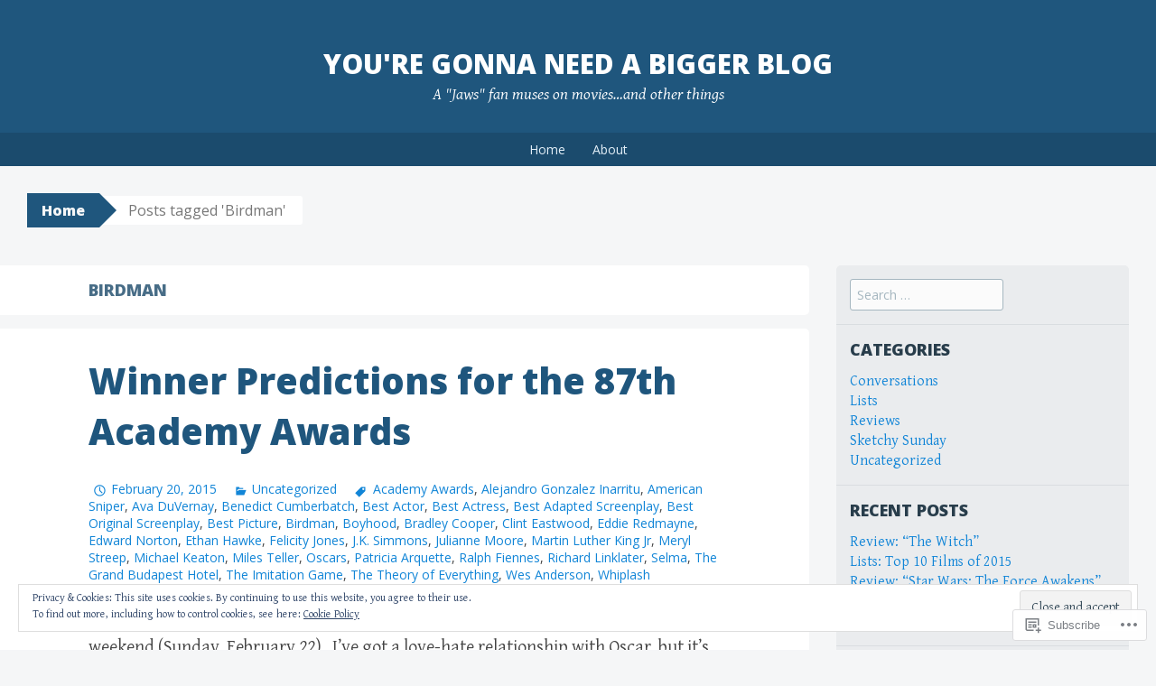

--- FILE ---
content_type: text/html; charset=UTF-8
request_url: https://needabiggerblog.com/tag/birdman/
body_size: 30187
content:
<!DOCTYPE html>
<html lang="en">
<head>
<meta charset="UTF-8">
<meta name="viewport" content="width=device-width, initial-scale=1">
<title>Birdman | You&#039;re Gonna Need a Bigger Blog</title>
<link rel="profile" href="http://gmpg.org/xfn/11">
<link rel="pingback" href="https://needabiggerblog.com/xmlrpc.php">
<meta name='robots' content='max-image-preview:large' />

<!-- Async WordPress.com Remote Login -->
<script id="wpcom_remote_login_js">
var wpcom_remote_login_extra_auth = '';
function wpcom_remote_login_remove_dom_node_id( element_id ) {
	var dom_node = document.getElementById( element_id );
	if ( dom_node ) { dom_node.parentNode.removeChild( dom_node ); }
}
function wpcom_remote_login_remove_dom_node_classes( class_name ) {
	var dom_nodes = document.querySelectorAll( '.' + class_name );
	for ( var i = 0; i < dom_nodes.length; i++ ) {
		dom_nodes[ i ].parentNode.removeChild( dom_nodes[ i ] );
	}
}
function wpcom_remote_login_final_cleanup() {
	wpcom_remote_login_remove_dom_node_classes( "wpcom_remote_login_msg" );
	wpcom_remote_login_remove_dom_node_id( "wpcom_remote_login_key" );
	wpcom_remote_login_remove_dom_node_id( "wpcom_remote_login_validate" );
	wpcom_remote_login_remove_dom_node_id( "wpcom_remote_login_js" );
	wpcom_remote_login_remove_dom_node_id( "wpcom_request_access_iframe" );
	wpcom_remote_login_remove_dom_node_id( "wpcom_request_access_styles" );
}

// Watch for messages back from the remote login
window.addEventListener( "message", function( e ) {
	if ( e.origin === "https://r-login.wordpress.com" ) {
		var data = {};
		try {
			data = JSON.parse( e.data );
		} catch( e ) {
			wpcom_remote_login_final_cleanup();
			return;
		}

		if ( data.msg === 'LOGIN' ) {
			// Clean up the login check iframe
			wpcom_remote_login_remove_dom_node_id( "wpcom_remote_login_key" );

			var id_regex = new RegExp( /^[0-9]+$/ );
			var token_regex = new RegExp( /^.*|.*|.*$/ );
			if (
				token_regex.test( data.token )
				&& id_regex.test( data.wpcomid )
			) {
				// We have everything we need to ask for a login
				var script = document.createElement( "script" );
				script.setAttribute( "id", "wpcom_remote_login_validate" );
				script.src = '/remote-login.php?wpcom_remote_login=validate'
					+ '&wpcomid=' + data.wpcomid
					+ '&token=' + encodeURIComponent( data.token )
					+ '&host=' + window.location.protocol
					+ '//' + window.location.hostname
					+ '&postid=336'
					+ '&is_singular=';
				document.body.appendChild( script );
			}

			return;
		}

		// Safari ITP, not logged in, so redirect
		if ( data.msg === 'LOGIN-REDIRECT' ) {
			window.location = 'https://wordpress.com/log-in?redirect_to=' + window.location.href;
			return;
		}

		// Safari ITP, storage access failed, remove the request
		if ( data.msg === 'LOGIN-REMOVE' ) {
			var css_zap = 'html { -webkit-transition: margin-top 1s; transition: margin-top 1s; } /* 9001 */ html { margin-top: 0 !important; } * html body { margin-top: 0 !important; } @media screen and ( max-width: 782px ) { html { margin-top: 0 !important; } * html body { margin-top: 0 !important; } }';
			var style_zap = document.createElement( 'style' );
			style_zap.type = 'text/css';
			style_zap.appendChild( document.createTextNode( css_zap ) );
			document.body.appendChild( style_zap );

			var e = document.getElementById( 'wpcom_request_access_iframe' );
			e.parentNode.removeChild( e );

			document.cookie = 'wordpress_com_login_access=denied; path=/; max-age=31536000';

			return;
		}

		// Safari ITP
		if ( data.msg === 'REQUEST_ACCESS' ) {
			console.log( 'request access: safari' );

			// Check ITP iframe enable/disable knob
			if ( wpcom_remote_login_extra_auth !== 'safari_itp_iframe' ) {
				return;
			}

			// If we are in a "private window" there is no ITP.
			var private_window = false;
			try {
				var opendb = window.openDatabase( null, null, null, null );
			} catch( e ) {
				private_window = true;
			}

			if ( private_window ) {
				console.log( 'private window' );
				return;
			}

			var iframe = document.createElement( 'iframe' );
			iframe.id = 'wpcom_request_access_iframe';
			iframe.setAttribute( 'scrolling', 'no' );
			iframe.setAttribute( 'sandbox', 'allow-storage-access-by-user-activation allow-scripts allow-same-origin allow-top-navigation-by-user-activation' );
			iframe.src = 'https://r-login.wordpress.com/remote-login.php?wpcom_remote_login=request_access&origin=' + encodeURIComponent( data.origin ) + '&wpcomid=' + encodeURIComponent( data.wpcomid );

			var css = 'html { -webkit-transition: margin-top 1s; transition: margin-top 1s; } /* 9001 */ html { margin-top: 46px !important; } * html body { margin-top: 46px !important; } @media screen and ( max-width: 660px ) { html { margin-top: 71px !important; } * html body { margin-top: 71px !important; } #wpcom_request_access_iframe { display: block; height: 71px !important; } } #wpcom_request_access_iframe { border: 0px; height: 46px; position: fixed; top: 0; left: 0; width: 100%; min-width: 100%; z-index: 99999; background: #23282d; } ';

			var style = document.createElement( 'style' );
			style.type = 'text/css';
			style.id = 'wpcom_request_access_styles';
			style.appendChild( document.createTextNode( css ) );
			document.body.appendChild( style );

			document.body.appendChild( iframe );
		}

		if ( data.msg === 'DONE' ) {
			wpcom_remote_login_final_cleanup();
		}
	}
}, false );

// Inject the remote login iframe after the page has had a chance to load
// more critical resources
window.addEventListener( "DOMContentLoaded", function( e ) {
	var iframe = document.createElement( "iframe" );
	iframe.style.display = "none";
	iframe.setAttribute( "scrolling", "no" );
	iframe.setAttribute( "id", "wpcom_remote_login_key" );
	iframe.src = "https://r-login.wordpress.com/remote-login.php"
		+ "?wpcom_remote_login=key"
		+ "&origin=aHR0cHM6Ly9uZWVkYWJpZ2dlcmJsb2cuY29t"
		+ "&wpcomid=72209238"
		+ "&time=" + Math.floor( Date.now() / 1000 );
	document.body.appendChild( iframe );
}, false );
</script>
<link rel='dns-prefetch' href='//s0.wp.com' />
<link rel='dns-prefetch' href='//fonts-api.wp.com' />
<link rel="alternate" type="application/rss+xml" title="You&#039;re Gonna Need a Bigger Blog &raquo; Feed" href="https://needabiggerblog.com/feed/" />
<link rel="alternate" type="application/rss+xml" title="You&#039;re Gonna Need a Bigger Blog &raquo; Comments Feed" href="https://needabiggerblog.com/comments/feed/" />
<link rel="alternate" type="application/rss+xml" title="You&#039;re Gonna Need a Bigger Blog &raquo; Birdman Tag Feed" href="https://needabiggerblog.com/tag/birdman/feed/" />
	<script type="text/javascript">
		/* <![CDATA[ */
		function addLoadEvent(func) {
			var oldonload = window.onload;
			if (typeof window.onload != 'function') {
				window.onload = func;
			} else {
				window.onload = function () {
					oldonload();
					func();
				}
			}
		}
		/* ]]> */
	</script>
	<link crossorigin='anonymous' rel='stylesheet' id='all-css-0-1' href='/wp-content/mu-plugins/widgets/eu-cookie-law/templates/style.css?m=1642463000i&cssminify=yes' type='text/css' media='all' />
<style id='wp-emoji-styles-inline-css'>

	img.wp-smiley, img.emoji {
		display: inline !important;
		border: none !important;
		box-shadow: none !important;
		height: 1em !important;
		width: 1em !important;
		margin: 0 0.07em !important;
		vertical-align: -0.1em !important;
		background: none !important;
		padding: 0 !important;
	}
/*# sourceURL=wp-emoji-styles-inline-css */
</style>
<link crossorigin='anonymous' rel='stylesheet' id='all-css-2-1' href='/wp-content/plugins/gutenberg-core/v22.2.0/build/styles/block-library/style.css?m=1764855221i&cssminify=yes' type='text/css' media='all' />
<style id='wp-block-library-inline-css'>
.has-text-align-justify {
	text-align:justify;
}
.has-text-align-justify{text-align:justify;}

/*# sourceURL=wp-block-library-inline-css */
</style><style id='global-styles-inline-css'>
:root{--wp--preset--aspect-ratio--square: 1;--wp--preset--aspect-ratio--4-3: 4/3;--wp--preset--aspect-ratio--3-4: 3/4;--wp--preset--aspect-ratio--3-2: 3/2;--wp--preset--aspect-ratio--2-3: 2/3;--wp--preset--aspect-ratio--16-9: 16/9;--wp--preset--aspect-ratio--9-16: 9/16;--wp--preset--color--black: #000000;--wp--preset--color--cyan-bluish-gray: #abb8c3;--wp--preset--color--white: #ffffff;--wp--preset--color--pale-pink: #f78da7;--wp--preset--color--vivid-red: #cf2e2e;--wp--preset--color--luminous-vivid-orange: #ff6900;--wp--preset--color--luminous-vivid-amber: #fcb900;--wp--preset--color--light-green-cyan: #7bdcb5;--wp--preset--color--vivid-green-cyan: #00d084;--wp--preset--color--pale-cyan-blue: #8ed1fc;--wp--preset--color--vivid-cyan-blue: #0693e3;--wp--preset--color--vivid-purple: #9b51e0;--wp--preset--gradient--vivid-cyan-blue-to-vivid-purple: linear-gradient(135deg,rgb(6,147,227) 0%,rgb(155,81,224) 100%);--wp--preset--gradient--light-green-cyan-to-vivid-green-cyan: linear-gradient(135deg,rgb(122,220,180) 0%,rgb(0,208,130) 100%);--wp--preset--gradient--luminous-vivid-amber-to-luminous-vivid-orange: linear-gradient(135deg,rgb(252,185,0) 0%,rgb(255,105,0) 100%);--wp--preset--gradient--luminous-vivid-orange-to-vivid-red: linear-gradient(135deg,rgb(255,105,0) 0%,rgb(207,46,46) 100%);--wp--preset--gradient--very-light-gray-to-cyan-bluish-gray: linear-gradient(135deg,rgb(238,238,238) 0%,rgb(169,184,195) 100%);--wp--preset--gradient--cool-to-warm-spectrum: linear-gradient(135deg,rgb(74,234,220) 0%,rgb(151,120,209) 20%,rgb(207,42,186) 40%,rgb(238,44,130) 60%,rgb(251,105,98) 80%,rgb(254,248,76) 100%);--wp--preset--gradient--blush-light-purple: linear-gradient(135deg,rgb(255,206,236) 0%,rgb(152,150,240) 100%);--wp--preset--gradient--blush-bordeaux: linear-gradient(135deg,rgb(254,205,165) 0%,rgb(254,45,45) 50%,rgb(107,0,62) 100%);--wp--preset--gradient--luminous-dusk: linear-gradient(135deg,rgb(255,203,112) 0%,rgb(199,81,192) 50%,rgb(65,88,208) 100%);--wp--preset--gradient--pale-ocean: linear-gradient(135deg,rgb(255,245,203) 0%,rgb(182,227,212) 50%,rgb(51,167,181) 100%);--wp--preset--gradient--electric-grass: linear-gradient(135deg,rgb(202,248,128) 0%,rgb(113,206,126) 100%);--wp--preset--gradient--midnight: linear-gradient(135deg,rgb(2,3,129) 0%,rgb(40,116,252) 100%);--wp--preset--font-size--small: 13px;--wp--preset--font-size--medium: 20px;--wp--preset--font-size--large: 36px;--wp--preset--font-size--x-large: 42px;--wp--preset--font-family--albert-sans: 'Albert Sans', sans-serif;--wp--preset--font-family--alegreya: Alegreya, serif;--wp--preset--font-family--arvo: Arvo, serif;--wp--preset--font-family--bodoni-moda: 'Bodoni Moda', serif;--wp--preset--font-family--bricolage-grotesque: 'Bricolage Grotesque', sans-serif;--wp--preset--font-family--cabin: Cabin, sans-serif;--wp--preset--font-family--chivo: Chivo, sans-serif;--wp--preset--font-family--commissioner: Commissioner, sans-serif;--wp--preset--font-family--cormorant: Cormorant, serif;--wp--preset--font-family--courier-prime: 'Courier Prime', monospace;--wp--preset--font-family--crimson-pro: 'Crimson Pro', serif;--wp--preset--font-family--dm-mono: 'DM Mono', monospace;--wp--preset--font-family--dm-sans: 'DM Sans', sans-serif;--wp--preset--font-family--dm-serif-display: 'DM Serif Display', serif;--wp--preset--font-family--domine: Domine, serif;--wp--preset--font-family--eb-garamond: 'EB Garamond', serif;--wp--preset--font-family--epilogue: Epilogue, sans-serif;--wp--preset--font-family--fahkwang: Fahkwang, sans-serif;--wp--preset--font-family--figtree: Figtree, sans-serif;--wp--preset--font-family--fira-sans: 'Fira Sans', sans-serif;--wp--preset--font-family--fjalla-one: 'Fjalla One', sans-serif;--wp--preset--font-family--fraunces: Fraunces, serif;--wp--preset--font-family--gabarito: Gabarito, system-ui;--wp--preset--font-family--ibm-plex-mono: 'IBM Plex Mono', monospace;--wp--preset--font-family--ibm-plex-sans: 'IBM Plex Sans', sans-serif;--wp--preset--font-family--ibarra-real-nova: 'Ibarra Real Nova', serif;--wp--preset--font-family--instrument-serif: 'Instrument Serif', serif;--wp--preset--font-family--inter: Inter, sans-serif;--wp--preset--font-family--josefin-sans: 'Josefin Sans', sans-serif;--wp--preset--font-family--jost: Jost, sans-serif;--wp--preset--font-family--libre-baskerville: 'Libre Baskerville', serif;--wp--preset--font-family--libre-franklin: 'Libre Franklin', sans-serif;--wp--preset--font-family--literata: Literata, serif;--wp--preset--font-family--lora: Lora, serif;--wp--preset--font-family--merriweather: Merriweather, serif;--wp--preset--font-family--montserrat: Montserrat, sans-serif;--wp--preset--font-family--newsreader: Newsreader, serif;--wp--preset--font-family--noto-sans-mono: 'Noto Sans Mono', sans-serif;--wp--preset--font-family--nunito: Nunito, sans-serif;--wp--preset--font-family--open-sans: 'Open Sans', sans-serif;--wp--preset--font-family--overpass: Overpass, sans-serif;--wp--preset--font-family--pt-serif: 'PT Serif', serif;--wp--preset--font-family--petrona: Petrona, serif;--wp--preset--font-family--piazzolla: Piazzolla, serif;--wp--preset--font-family--playfair-display: 'Playfair Display', serif;--wp--preset--font-family--plus-jakarta-sans: 'Plus Jakarta Sans', sans-serif;--wp--preset--font-family--poppins: Poppins, sans-serif;--wp--preset--font-family--raleway: Raleway, sans-serif;--wp--preset--font-family--roboto: Roboto, sans-serif;--wp--preset--font-family--roboto-slab: 'Roboto Slab', serif;--wp--preset--font-family--rubik: Rubik, sans-serif;--wp--preset--font-family--rufina: Rufina, serif;--wp--preset--font-family--sora: Sora, sans-serif;--wp--preset--font-family--source-sans-3: 'Source Sans 3', sans-serif;--wp--preset--font-family--source-serif-4: 'Source Serif 4', serif;--wp--preset--font-family--space-mono: 'Space Mono', monospace;--wp--preset--font-family--syne: Syne, sans-serif;--wp--preset--font-family--texturina: Texturina, serif;--wp--preset--font-family--urbanist: Urbanist, sans-serif;--wp--preset--font-family--work-sans: 'Work Sans', sans-serif;--wp--preset--spacing--20: 0.44rem;--wp--preset--spacing--30: 0.67rem;--wp--preset--spacing--40: 1rem;--wp--preset--spacing--50: 1.5rem;--wp--preset--spacing--60: 2.25rem;--wp--preset--spacing--70: 3.38rem;--wp--preset--spacing--80: 5.06rem;--wp--preset--shadow--natural: 6px 6px 9px rgba(0, 0, 0, 0.2);--wp--preset--shadow--deep: 12px 12px 50px rgba(0, 0, 0, 0.4);--wp--preset--shadow--sharp: 6px 6px 0px rgba(0, 0, 0, 0.2);--wp--preset--shadow--outlined: 6px 6px 0px -3px rgb(255, 255, 255), 6px 6px rgb(0, 0, 0);--wp--preset--shadow--crisp: 6px 6px 0px rgb(0, 0, 0);}:where(.is-layout-flex){gap: 0.5em;}:where(.is-layout-grid){gap: 0.5em;}body .is-layout-flex{display: flex;}.is-layout-flex{flex-wrap: wrap;align-items: center;}.is-layout-flex > :is(*, div){margin: 0;}body .is-layout-grid{display: grid;}.is-layout-grid > :is(*, div){margin: 0;}:where(.wp-block-columns.is-layout-flex){gap: 2em;}:where(.wp-block-columns.is-layout-grid){gap: 2em;}:where(.wp-block-post-template.is-layout-flex){gap: 1.25em;}:where(.wp-block-post-template.is-layout-grid){gap: 1.25em;}.has-black-color{color: var(--wp--preset--color--black) !important;}.has-cyan-bluish-gray-color{color: var(--wp--preset--color--cyan-bluish-gray) !important;}.has-white-color{color: var(--wp--preset--color--white) !important;}.has-pale-pink-color{color: var(--wp--preset--color--pale-pink) !important;}.has-vivid-red-color{color: var(--wp--preset--color--vivid-red) !important;}.has-luminous-vivid-orange-color{color: var(--wp--preset--color--luminous-vivid-orange) !important;}.has-luminous-vivid-amber-color{color: var(--wp--preset--color--luminous-vivid-amber) !important;}.has-light-green-cyan-color{color: var(--wp--preset--color--light-green-cyan) !important;}.has-vivid-green-cyan-color{color: var(--wp--preset--color--vivid-green-cyan) !important;}.has-pale-cyan-blue-color{color: var(--wp--preset--color--pale-cyan-blue) !important;}.has-vivid-cyan-blue-color{color: var(--wp--preset--color--vivid-cyan-blue) !important;}.has-vivid-purple-color{color: var(--wp--preset--color--vivid-purple) !important;}.has-black-background-color{background-color: var(--wp--preset--color--black) !important;}.has-cyan-bluish-gray-background-color{background-color: var(--wp--preset--color--cyan-bluish-gray) !important;}.has-white-background-color{background-color: var(--wp--preset--color--white) !important;}.has-pale-pink-background-color{background-color: var(--wp--preset--color--pale-pink) !important;}.has-vivid-red-background-color{background-color: var(--wp--preset--color--vivid-red) !important;}.has-luminous-vivid-orange-background-color{background-color: var(--wp--preset--color--luminous-vivid-orange) !important;}.has-luminous-vivid-amber-background-color{background-color: var(--wp--preset--color--luminous-vivid-amber) !important;}.has-light-green-cyan-background-color{background-color: var(--wp--preset--color--light-green-cyan) !important;}.has-vivid-green-cyan-background-color{background-color: var(--wp--preset--color--vivid-green-cyan) !important;}.has-pale-cyan-blue-background-color{background-color: var(--wp--preset--color--pale-cyan-blue) !important;}.has-vivid-cyan-blue-background-color{background-color: var(--wp--preset--color--vivid-cyan-blue) !important;}.has-vivid-purple-background-color{background-color: var(--wp--preset--color--vivid-purple) !important;}.has-black-border-color{border-color: var(--wp--preset--color--black) !important;}.has-cyan-bluish-gray-border-color{border-color: var(--wp--preset--color--cyan-bluish-gray) !important;}.has-white-border-color{border-color: var(--wp--preset--color--white) !important;}.has-pale-pink-border-color{border-color: var(--wp--preset--color--pale-pink) !important;}.has-vivid-red-border-color{border-color: var(--wp--preset--color--vivid-red) !important;}.has-luminous-vivid-orange-border-color{border-color: var(--wp--preset--color--luminous-vivid-orange) !important;}.has-luminous-vivid-amber-border-color{border-color: var(--wp--preset--color--luminous-vivid-amber) !important;}.has-light-green-cyan-border-color{border-color: var(--wp--preset--color--light-green-cyan) !important;}.has-vivid-green-cyan-border-color{border-color: var(--wp--preset--color--vivid-green-cyan) !important;}.has-pale-cyan-blue-border-color{border-color: var(--wp--preset--color--pale-cyan-blue) !important;}.has-vivid-cyan-blue-border-color{border-color: var(--wp--preset--color--vivid-cyan-blue) !important;}.has-vivid-purple-border-color{border-color: var(--wp--preset--color--vivid-purple) !important;}.has-vivid-cyan-blue-to-vivid-purple-gradient-background{background: var(--wp--preset--gradient--vivid-cyan-blue-to-vivid-purple) !important;}.has-light-green-cyan-to-vivid-green-cyan-gradient-background{background: var(--wp--preset--gradient--light-green-cyan-to-vivid-green-cyan) !important;}.has-luminous-vivid-amber-to-luminous-vivid-orange-gradient-background{background: var(--wp--preset--gradient--luminous-vivid-amber-to-luminous-vivid-orange) !important;}.has-luminous-vivid-orange-to-vivid-red-gradient-background{background: var(--wp--preset--gradient--luminous-vivid-orange-to-vivid-red) !important;}.has-very-light-gray-to-cyan-bluish-gray-gradient-background{background: var(--wp--preset--gradient--very-light-gray-to-cyan-bluish-gray) !important;}.has-cool-to-warm-spectrum-gradient-background{background: var(--wp--preset--gradient--cool-to-warm-spectrum) !important;}.has-blush-light-purple-gradient-background{background: var(--wp--preset--gradient--blush-light-purple) !important;}.has-blush-bordeaux-gradient-background{background: var(--wp--preset--gradient--blush-bordeaux) !important;}.has-luminous-dusk-gradient-background{background: var(--wp--preset--gradient--luminous-dusk) !important;}.has-pale-ocean-gradient-background{background: var(--wp--preset--gradient--pale-ocean) !important;}.has-electric-grass-gradient-background{background: var(--wp--preset--gradient--electric-grass) !important;}.has-midnight-gradient-background{background: var(--wp--preset--gradient--midnight) !important;}.has-small-font-size{font-size: var(--wp--preset--font-size--small) !important;}.has-medium-font-size{font-size: var(--wp--preset--font-size--medium) !important;}.has-large-font-size{font-size: var(--wp--preset--font-size--large) !important;}.has-x-large-font-size{font-size: var(--wp--preset--font-size--x-large) !important;}.has-albert-sans-font-family{font-family: var(--wp--preset--font-family--albert-sans) !important;}.has-alegreya-font-family{font-family: var(--wp--preset--font-family--alegreya) !important;}.has-arvo-font-family{font-family: var(--wp--preset--font-family--arvo) !important;}.has-bodoni-moda-font-family{font-family: var(--wp--preset--font-family--bodoni-moda) !important;}.has-bricolage-grotesque-font-family{font-family: var(--wp--preset--font-family--bricolage-grotesque) !important;}.has-cabin-font-family{font-family: var(--wp--preset--font-family--cabin) !important;}.has-chivo-font-family{font-family: var(--wp--preset--font-family--chivo) !important;}.has-commissioner-font-family{font-family: var(--wp--preset--font-family--commissioner) !important;}.has-cormorant-font-family{font-family: var(--wp--preset--font-family--cormorant) !important;}.has-courier-prime-font-family{font-family: var(--wp--preset--font-family--courier-prime) !important;}.has-crimson-pro-font-family{font-family: var(--wp--preset--font-family--crimson-pro) !important;}.has-dm-mono-font-family{font-family: var(--wp--preset--font-family--dm-mono) !important;}.has-dm-sans-font-family{font-family: var(--wp--preset--font-family--dm-sans) !important;}.has-dm-serif-display-font-family{font-family: var(--wp--preset--font-family--dm-serif-display) !important;}.has-domine-font-family{font-family: var(--wp--preset--font-family--domine) !important;}.has-eb-garamond-font-family{font-family: var(--wp--preset--font-family--eb-garamond) !important;}.has-epilogue-font-family{font-family: var(--wp--preset--font-family--epilogue) !important;}.has-fahkwang-font-family{font-family: var(--wp--preset--font-family--fahkwang) !important;}.has-figtree-font-family{font-family: var(--wp--preset--font-family--figtree) !important;}.has-fira-sans-font-family{font-family: var(--wp--preset--font-family--fira-sans) !important;}.has-fjalla-one-font-family{font-family: var(--wp--preset--font-family--fjalla-one) !important;}.has-fraunces-font-family{font-family: var(--wp--preset--font-family--fraunces) !important;}.has-gabarito-font-family{font-family: var(--wp--preset--font-family--gabarito) !important;}.has-ibm-plex-mono-font-family{font-family: var(--wp--preset--font-family--ibm-plex-mono) !important;}.has-ibm-plex-sans-font-family{font-family: var(--wp--preset--font-family--ibm-plex-sans) !important;}.has-ibarra-real-nova-font-family{font-family: var(--wp--preset--font-family--ibarra-real-nova) !important;}.has-instrument-serif-font-family{font-family: var(--wp--preset--font-family--instrument-serif) !important;}.has-inter-font-family{font-family: var(--wp--preset--font-family--inter) !important;}.has-josefin-sans-font-family{font-family: var(--wp--preset--font-family--josefin-sans) !important;}.has-jost-font-family{font-family: var(--wp--preset--font-family--jost) !important;}.has-libre-baskerville-font-family{font-family: var(--wp--preset--font-family--libre-baskerville) !important;}.has-libre-franklin-font-family{font-family: var(--wp--preset--font-family--libre-franklin) !important;}.has-literata-font-family{font-family: var(--wp--preset--font-family--literata) !important;}.has-lora-font-family{font-family: var(--wp--preset--font-family--lora) !important;}.has-merriweather-font-family{font-family: var(--wp--preset--font-family--merriweather) !important;}.has-montserrat-font-family{font-family: var(--wp--preset--font-family--montserrat) !important;}.has-newsreader-font-family{font-family: var(--wp--preset--font-family--newsreader) !important;}.has-noto-sans-mono-font-family{font-family: var(--wp--preset--font-family--noto-sans-mono) !important;}.has-nunito-font-family{font-family: var(--wp--preset--font-family--nunito) !important;}.has-open-sans-font-family{font-family: var(--wp--preset--font-family--open-sans) !important;}.has-overpass-font-family{font-family: var(--wp--preset--font-family--overpass) !important;}.has-pt-serif-font-family{font-family: var(--wp--preset--font-family--pt-serif) !important;}.has-petrona-font-family{font-family: var(--wp--preset--font-family--petrona) !important;}.has-piazzolla-font-family{font-family: var(--wp--preset--font-family--piazzolla) !important;}.has-playfair-display-font-family{font-family: var(--wp--preset--font-family--playfair-display) !important;}.has-plus-jakarta-sans-font-family{font-family: var(--wp--preset--font-family--plus-jakarta-sans) !important;}.has-poppins-font-family{font-family: var(--wp--preset--font-family--poppins) !important;}.has-raleway-font-family{font-family: var(--wp--preset--font-family--raleway) !important;}.has-roboto-font-family{font-family: var(--wp--preset--font-family--roboto) !important;}.has-roboto-slab-font-family{font-family: var(--wp--preset--font-family--roboto-slab) !important;}.has-rubik-font-family{font-family: var(--wp--preset--font-family--rubik) !important;}.has-rufina-font-family{font-family: var(--wp--preset--font-family--rufina) !important;}.has-sora-font-family{font-family: var(--wp--preset--font-family--sora) !important;}.has-source-sans-3-font-family{font-family: var(--wp--preset--font-family--source-sans-3) !important;}.has-source-serif-4-font-family{font-family: var(--wp--preset--font-family--source-serif-4) !important;}.has-space-mono-font-family{font-family: var(--wp--preset--font-family--space-mono) !important;}.has-syne-font-family{font-family: var(--wp--preset--font-family--syne) !important;}.has-texturina-font-family{font-family: var(--wp--preset--font-family--texturina) !important;}.has-urbanist-font-family{font-family: var(--wp--preset--font-family--urbanist) !important;}.has-work-sans-font-family{font-family: var(--wp--preset--font-family--work-sans) !important;}
/*# sourceURL=global-styles-inline-css */
</style>

<style id='classic-theme-styles-inline-css'>
/*! This file is auto-generated */
.wp-block-button__link{color:#fff;background-color:#32373c;border-radius:9999px;box-shadow:none;text-decoration:none;padding:calc(.667em + 2px) calc(1.333em + 2px);font-size:1.125em}.wp-block-file__button{background:#32373c;color:#fff;text-decoration:none}
/*# sourceURL=/wp-includes/css/classic-themes.min.css */
</style>
<link crossorigin='anonymous' rel='stylesheet' id='all-css-4-1' href='/_static/??-eJx9jt0KwjAMRl/INOwH3Y34LGsXZrVZQ9Nu+PZWhCkI3uTicM5HcBNwccm0ZJRQZr8oumhDdHfF1jSDaUA9SyBItJoeJ695N0DzI5Bxqgf8GuICn61ElbOM+WUwTX6kQFy1f9kmtQFrJZEq1Mu+MORrDfWne2OUYtH6GWyKlSTcf7vwuTn1/dAdu7a7PQFnzlim&cssminify=yes' type='text/css' media='all' />
<link rel='stylesheet' id='big-brother-gentium-css' href='https://fonts-api.wp.com/css?family=Gentium+Basic%3A400%2C700%2C400italic%2C700italic&#038;subset=latin%2Clatin-ext&#038;ver=6.9-RC2-61304' media='all' />
<link rel='stylesheet' id='big-brother-open-sans-css' href='https://fonts-api.wp.com/css?family=Open+Sans%3A400%2C800&#038;subset=latin%2Clatin-ext&#038;ver=6.9-RC2-61304' media='all' />
<link crossorigin='anonymous' rel='stylesheet' id='all-css-8-1' href='/_static/??-eJx9jtEKAiEQRX8oG6rdlh6iTwmVydx0Rhxl6e9zoQej6O2e4Z7LwJKUZSpIBWJVKVTnSWDGkrR9vBmkElw9WXBImH0T5HfcWpENdJvljhEFUjVgvFMmc7tkWLekPAOqJVmOX1r3SkYT2LXooLU6/Cc5ZBXY6uKZPkDdgvZ5VS/xvJvGw346HYdxfgEWSWKn&cssminify=yes' type='text/css' media='all' />
<link crossorigin='anonymous' rel='stylesheet' id='print-css-9-1' href='/wp-content/mu-plugins/global-print/global-print.css?m=1465851035i&cssminify=yes' type='text/css' media='print' />
<style id='jetpack-global-styles-frontend-style-inline-css'>
:root { --font-headings: unset; --font-base: unset; --font-headings-default: -apple-system,BlinkMacSystemFont,"Segoe UI",Roboto,Oxygen-Sans,Ubuntu,Cantarell,"Helvetica Neue",sans-serif; --font-base-default: -apple-system,BlinkMacSystemFont,"Segoe UI",Roboto,Oxygen-Sans,Ubuntu,Cantarell,"Helvetica Neue",sans-serif;}
/*# sourceURL=jetpack-global-styles-frontend-style-inline-css */
</style>
<link crossorigin='anonymous' rel='stylesheet' id='all-css-12-1' href='/wp-content/themes/h4/global.css?m=1420737423i&cssminify=yes' type='text/css' media='all' />
<script type="text/javascript" id="wpcom-actionbar-placeholder-js-extra">
/* <![CDATA[ */
var actionbardata = {"siteID":"72209238","postID":"0","siteURL":"https://needabiggerblog.com","xhrURL":"https://needabiggerblog.com/wp-admin/admin-ajax.php","nonce":"bdae942ed4","isLoggedIn":"","statusMessage":"","subsEmailDefault":"instantly","proxyScriptUrl":"https://s0.wp.com/wp-content/js/wpcom-proxy-request.js?m=1513050504i&amp;ver=20211021","i18n":{"followedText":"New posts from this site will now appear in your \u003Ca href=\"https://wordpress.com/reader\"\u003EReader\u003C/a\u003E","foldBar":"Collapse this bar","unfoldBar":"Expand this bar","shortLinkCopied":"Shortlink copied to clipboard."}};
//# sourceURL=wpcom-actionbar-placeholder-js-extra
/* ]]> */
</script>
<script type="text/javascript" id="jetpack-mu-wpcom-settings-js-before">
/* <![CDATA[ */
var JETPACK_MU_WPCOM_SETTINGS = {"assetsUrl":"https://s0.wp.com/wp-content/mu-plugins/jetpack-mu-wpcom-plugin/sun/jetpack_vendor/automattic/jetpack-mu-wpcom/src/build/"};
//# sourceURL=jetpack-mu-wpcom-settings-js-before
/* ]]> */
</script>
<script crossorigin='anonymous' type='text/javascript'  src='/_static/??/wp-content/js/rlt-proxy.js,/wp-content/blog-plugins/wordads-classes/js/cmp/v2/cmp-non-gdpr.js?m=1720530689j'></script>
<script type="text/javascript" id="rlt-proxy-js-after">
/* <![CDATA[ */
	rltInitialize( {"token":null,"iframeOrigins":["https:\/\/widgets.wp.com"]} );
//# sourceURL=rlt-proxy-js-after
/* ]]> */
</script>
<link rel="EditURI" type="application/rsd+xml" title="RSD" href="https://needabiggerblog.wordpress.com/xmlrpc.php?rsd" />
<meta name="generator" content="WordPress.com" />

<!-- Jetpack Open Graph Tags -->
<meta property="og:type" content="website" />
<meta property="og:title" content="Birdman &#8211; You&#039;re Gonna Need a Bigger Blog" />
<meta property="og:url" content="https://needabiggerblog.com/tag/birdman/" />
<meta property="og:site_name" content="You&#039;re Gonna Need a Bigger Blog" />
<meta property="og:image" content="https://s0.wp.com/i/blank.jpg?m=1383295312i" />
<meta property="og:image:width" content="200" />
<meta property="og:image:height" content="200" />
<meta property="og:image:alt" content="" />
<meta property="og:locale" content="en_US" />

<!-- End Jetpack Open Graph Tags -->
<link rel="shortcut icon" type="image/x-icon" href="https://s0.wp.com/i/favicon.ico?m=1713425267i" sizes="16x16 24x24 32x32 48x48" />
<link rel="icon" type="image/x-icon" href="https://s0.wp.com/i/favicon.ico?m=1713425267i" sizes="16x16 24x24 32x32 48x48" />
<link rel="apple-touch-icon" href="https://s0.wp.com/i/webclip.png?m=1713868326i" />
<link rel='openid.server' href='https://needabiggerblog.com/?openidserver=1' />
<link rel='openid.delegate' href='https://needabiggerblog.com/' />
<link rel="search" type="application/opensearchdescription+xml" href="https://needabiggerblog.com/osd.xml" title="You&#039;re Gonna Need a Bigger Blog" />
<link rel="search" type="application/opensearchdescription+xml" href="https://s1.wp.com/opensearch.xml" title="WordPress.com" />
<meta name="theme-color" content="#f5f6f7" />
		<style type="text/css">
			.recentcomments a {
				display: inline !important;
				padding: 0 !important;
				margin: 0 !important;
			}

			table.recentcommentsavatartop img.avatar, table.recentcommentsavatarend img.avatar {
				border: 0px;
				margin: 0;
			}

			table.recentcommentsavatartop a, table.recentcommentsavatarend a {
				border: 0px !important;
				background-color: transparent !important;
			}

			td.recentcommentsavatarend, td.recentcommentsavatartop {
				padding: 0px 0px 1px 0px;
				margin: 0px;
			}

			td.recentcommentstextend {
				border: none !important;
				padding: 0px 0px 2px 10px;
			}

			.rtl td.recentcommentstextend {
				padding: 0px 10px 2px 0px;
			}

			td.recentcommentstexttop {
				border: none;
				padding: 0px 0px 0px 10px;
			}

			.rtl td.recentcommentstexttop {
				padding: 0px 10px 0px 0px;
			}
		</style>
		<meta name="description" content="Posts about Birdman written by Garrett" />
		<script type="text/javascript">

			window.doNotSellCallback = function() {

				var linkElements = [
					'a[href="https://wordpress.com/?ref=footer_blog"]',
					'a[href="https://wordpress.com/?ref=footer_website"]',
					'a[href="https://wordpress.com/?ref=vertical_footer"]',
					'a[href^="https://wordpress.com/?ref=footer_segment_"]',
				].join(',');

				var dnsLink = document.createElement( 'a' );
				dnsLink.href = 'https://wordpress.com/advertising-program-optout/';
				dnsLink.classList.add( 'do-not-sell-link' );
				dnsLink.rel = 'nofollow';
				dnsLink.style.marginLeft = '0.5em';
				dnsLink.textContent = 'Do Not Sell or Share My Personal Information';

				var creditLinks = document.querySelectorAll( linkElements );

				if ( 0 === creditLinks.length ) {
					return false;
				}

				Array.prototype.forEach.call( creditLinks, function( el ) {
					el.insertAdjacentElement( 'afterend', dnsLink );
				});

				return true;
			};

		</script>
		<script type="text/javascript">
	window.google_analytics_uacct = "UA-52447-2";
</script>

<script type="text/javascript">
	var _gaq = _gaq || [];
	_gaq.push(['_setAccount', 'UA-52447-2']);
	_gaq.push(['_gat._anonymizeIp']);
	_gaq.push(['_setDomainName', 'none']);
	_gaq.push(['_setAllowLinker', true]);
	_gaq.push(['_initData']);
	_gaq.push(['_trackPageview']);

	(function() {
		var ga = document.createElement('script'); ga.type = 'text/javascript'; ga.async = true;
		ga.src = ('https:' == document.location.protocol ? 'https://ssl' : 'http://www') + '.google-analytics.com/ga.js';
		(document.getElementsByTagName('head')[0] || document.getElementsByTagName('body')[0]).appendChild(ga);
	})();
</script>

<link crossorigin='anonymous' rel='stylesheet' id='all-css-0-3' href='/_static/??-eJyVjssKwkAMRX/INowP1IX4KdKmg6SdScJkQn+/FR/gTpfncjhcmLVB4Rq5QvZGk9+JDcZYtcPpxWDOcCNG6JPgZGAzaSwtmm3g50CWwVM0wK6IW0wf5z382XseckrDir1hIa0kq/tFbSZ+hK/5Eo6H3fkU9mE7Lr2lXSA=&cssminify=yes' type='text/css' media='all' />
</head>

<body class="archive tag tag-birdman tag-764673 wp-theme-pubbig-brother customizer-styles-applied jetpack-reblog-enabled">
<div id="page" class="hfeed site">
	<a class="skip-link screen-reader-text" href="#content">Skip to content</a>
		<header id="masthead" class="site-header clearfix" role="banner">
				<div class="site-branding">
			<a href="https://needabiggerblog.com/" class="site-logo-link" rel="home" itemprop="url"></a>			<h1 class="site-title"><a href="https://needabiggerblog.com/" rel="home">You&#039;re Gonna Need a Bigger Blog</a></h1>
			<h2 class="site-description">A &quot;Jaws&quot; fan muses on movies&#8230;and other things</h2>
		</div>

		<nav id="site-navigation" class="main-navigation nav-horizontal" role="navigation">
			<button class="menu-toggle" aria-controls="primary-menu" aria-expanded="false">Menu</button>
			<div id="primary-menu" class="menu"><ul>
<li ><a href="https://needabiggerblog.com/">Home</a></li><li class="page_item page-item-1"><a href="https://needabiggerblog.com/about/">About</a></li>
</ul></div>
		</nav><!-- #site-navigation -->
	</header><!-- #masthead -->

	<div id="content" class="site-content clearfix">
			<div class="breadcrumbs">
			<a class="breadcrumbs-root" href="https://needabiggerblog.com/">Home</a><span class="breadcrumbs-current">Posts tagged &#39;Birdman&#39;</span>		</div>
		<section class="primary content-area">
		<main id="main" class="site-main" role="main">

		
			<header class="page-header">
				<h1 class="page-title">
					Birdman				</h1>
							</header><!-- .page-header -->

						
				
<div class="article-wrapper">
	<article id="post-336" class="post-336 post type-post status-publish format-standard hentry category-uncategorized tag-academy-awards tag-alejandro-gonzalez-inarritu tag-american-sniper tag-ava-duvernay tag-benedict-cumberbatch tag-best-actor tag-best-actress tag-best-adapted-screenplay tag-best-original-screenplay tag-best-picture tag-birdman tag-boyhood tag-bradley-cooper tag-clint-eastwood tag-eddie-redmayne tag-edward-norton tag-ethan-hawke tag-felicity-jones tag-j-k-simmons tag-julianne-moore tag-martin-luther-king-jr tag-meryl-streep tag-michael-keaton tag-miles-teller tag-oscars tag-patricia-arquette tag-ralph-fiennes tag-richard-linklater tag-selma tag-the-grand-budapest-hotel tag-the-imitation-game tag-the-theory-of-everything tag-wes-anderson tag-whiplash">
		<header class="entry-header">
					<h1 class="entry-title"><a href="https://needabiggerblog.com/2015/02/20/winner-predictions-for-the-87th-academy-awards/" rel="bookmark">Winner Predictions for the 87th Academy&nbsp;Awards</a></h1>
								<div class="entry-meta">
								<span class="posted-on"><a href="https://needabiggerblog.com/2015/02/20/winner-predictions-for-the-87th-academy-awards/" rel="bookmark"><time class="entry-date published" datetime="2015-02-20T22:14:39-08:00">February 20, 2015</time><time class="updated" datetime="2015-08-26T00:14:50-07:00">August 26, 2015</time></a></span> <span class="byline"><span class="author vcard"><a class="url fn n" href="https://needabiggerblog.com/author/gstiger/">Garrett</a></span></span>
															<span class="entry-categories"><a href="https://needabiggerblog.com/category/uncategorized/" rel="category tag">Uncategorized</a></span>					
					<span class="entry-tags"><a href="https://needabiggerblog.com/tag/academy-awards/" rel="tag">Academy Awards</a>, <a href="https://needabiggerblog.com/tag/alejandro-gonzalez-inarritu/" rel="tag">Alejandro Gonzalez Inarritu</a>, <a href="https://needabiggerblog.com/tag/american-sniper/" rel="tag">American Sniper</a>, <a href="https://needabiggerblog.com/tag/ava-duvernay/" rel="tag">Ava DuVernay</a>, <a href="https://needabiggerblog.com/tag/benedict-cumberbatch/" rel="tag">Benedict Cumberbatch</a>, <a href="https://needabiggerblog.com/tag/best-actor/" rel="tag">Best Actor</a>, <a href="https://needabiggerblog.com/tag/best-actress/" rel="tag">Best Actress</a>, <a href="https://needabiggerblog.com/tag/best-adapted-screenplay/" rel="tag">Best Adapted Screenplay</a>, <a href="https://needabiggerblog.com/tag/best-original-screenplay/" rel="tag">Best Original Screenplay</a>, <a href="https://needabiggerblog.com/tag/best-picture/" rel="tag">Best Picture</a>, <a href="https://needabiggerblog.com/tag/birdman/" rel="tag">Birdman</a>, <a href="https://needabiggerblog.com/tag/boyhood/" rel="tag">Boyhood</a>, <a href="https://needabiggerblog.com/tag/bradley-cooper/" rel="tag">Bradley Cooper</a>, <a href="https://needabiggerblog.com/tag/clint-eastwood/" rel="tag">Clint Eastwood</a>, <a href="https://needabiggerblog.com/tag/eddie-redmayne/" rel="tag">Eddie Redmayne</a>, <a href="https://needabiggerblog.com/tag/edward-norton/" rel="tag">Edward Norton</a>, <a href="https://needabiggerblog.com/tag/ethan-hawke/" rel="tag">Ethan Hawke</a>, <a href="https://needabiggerblog.com/tag/felicity-jones/" rel="tag">Felicity Jones</a>, <a href="https://needabiggerblog.com/tag/j-k-simmons/" rel="tag">J.K. Simmons</a>, <a href="https://needabiggerblog.com/tag/julianne-moore/" rel="tag">Julianne Moore</a>, <a href="https://needabiggerblog.com/tag/martin-luther-king-jr/" rel="tag">Martin Luther King Jr</a>, <a href="https://needabiggerblog.com/tag/meryl-streep/" rel="tag">Meryl Streep</a>, <a href="https://needabiggerblog.com/tag/michael-keaton/" rel="tag">Michael Keaton</a>, <a href="https://needabiggerblog.com/tag/miles-teller/" rel="tag">Miles Teller</a>, <a href="https://needabiggerblog.com/tag/oscars/" rel="tag">Oscars</a>, <a href="https://needabiggerblog.com/tag/patricia-arquette/" rel="tag">Patricia Arquette</a>, <a href="https://needabiggerblog.com/tag/ralph-fiennes/" rel="tag">Ralph Fiennes</a>, <a href="https://needabiggerblog.com/tag/richard-linklater/" rel="tag">Richard Linklater</a>, <a href="https://needabiggerblog.com/tag/selma/" rel="tag">Selma</a>, <a href="https://needabiggerblog.com/tag/the-grand-budapest-hotel/" rel="tag">The Grand Budapest Hotel</a>, <a href="https://needabiggerblog.com/tag/the-imitation-game/" rel="tag">The Imitation Game</a>, <a href="https://needabiggerblog.com/tag/the-theory-of-everything/" rel="tag">The Theory of Everything</a>, <a href="https://needabiggerblog.com/tag/wes-anderson/" rel="tag">Wes Anderson</a>, <a href="https://needabiggerblog.com/tag/whiplash/" rel="tag">Whiplash</a></span>							</div><!-- .entry-meta -->
					</header><!-- .entry-header -->

				<div class="entry-content">
			<p>If you&#8217;re a film fan, you probably know that the 87th Academy Awards are this weekend (Sunday, February 22).  I&#8217;ve got a love-hate relationship with Oscar, but it&#8217;s always fun to take a stab at predicting the winners.  Below, you&#8217;ll find my picks for all the feature film categories.  I&#8217;ve gone in depth with some of the more prominent awards.</p>
<p><strong>Best Picture Nominees:</strong></p>
<p>&#8220;American Sniper&#8221;</p>
<p>&#8220;Birdman&#8221;</p>
<p>&#8220;Boyhood&#8221;</p>
<p>&#8220;The Grand Budapest Hotel&#8221;</p>
<p>&#8220;The Imitation Game&#8221;</p>
<p>&#8220;Selma&#8221;</p>
<p>&#8220;The Theory of Everything&#8221;</p>
<p>&#8220;Whiplash&#8221;</p>
<p>This is really a two-horse race between &#8220;Birdman&#8221; and &#8220;Boyhood,&#8221; though over the last few weeks, &#8220;Birdman&#8221; has pulled ahead.  The film is about a has-been movie star trying to revitalize his career on stage in New York.  Its idiosyncrasies and darkly comic tone, while uncharacteristic for a Best Picture winner, won&#8217;t be enough to overcome the sentiment that the Academy members have for, well, movies about themselves.  (See other recent winners about show business:  &#8220;Argo,&#8221; &#8220;The Artist,&#8221; and &#8220;Chicago.&#8221;)  Sorry &#8220;Boyhood,&#8221; but when&#8217;s the last time a movie about normal people in normal circumstances won top prize?</p>
<p><em>What will win: </em>&#8220;Birdman&#8221;</p>
<p><em>What might win:</em> &#8220;Boyhood&#8221;</p>
<p><em>What should win:</em> &#8220;Boyhood&#8221;</p>
<p><a href="https://needabiggerblog.com/wp-content/uploads/2015/01/birdman-smaller.jpg"><img data-attachment-id="316" data-permalink="https://needabiggerblog.com/2015/01/24/lists-top-10-films-of-2014-part-2-of-2/birdman-smaller/#main" data-orig-file="https://needabiggerblog.com/wp-content/uploads/2015/01/birdman-smaller.jpg" data-orig-size="640,360" data-comments-opened="1" data-image-meta="{&quot;aperture&quot;:&quot;0&quot;,&quot;credit&quot;:&quot;&quot;,&quot;camera&quot;:&quot;&quot;,&quot;caption&quot;:&quot;&quot;,&quot;created_timestamp&quot;:&quot;0&quot;,&quot;copyright&quot;:&quot;&quot;,&quot;focal_length&quot;:&quot;0&quot;,&quot;iso&quot;:&quot;0&quot;,&quot;shutter_speed&quot;:&quot;0&quot;,&quot;title&quot;:&quot;&quot;,&quot;orientation&quot;:&quot;0&quot;}" data-image-title="Birdman-smaller" data-image-description="" data-image-caption="" data-medium-file="https://needabiggerblog.com/wp-content/uploads/2015/01/birdman-smaller.jpg?w=300" data-large-file="https://needabiggerblog.com/wp-content/uploads/2015/01/birdman-smaller.jpg?w=640" class="alignnone size-medium wp-image-316" src="https://needabiggerblog.com/wp-content/uploads/2015/01/birdman-smaller.jpg?w=300&#038;h=169" alt="Birdman-smaller" width="300" height="169" srcset="https://needabiggerblog.com/wp-content/uploads/2015/01/birdman-smaller.jpg?w=300 300w, https://needabiggerblog.com/wp-content/uploads/2015/01/birdman-smaller.jpg?w=600 600w, https://needabiggerblog.com/wp-content/uploads/2015/01/birdman-smaller.jpg?w=150 150w" sizes="(max-width: 300px) 100vw, 300px" /></a></p>
<p><strong>Best Director Nominees:</strong></p>
<p>Alejandro Gonzalez Inarritu, &#8220;Birdman&#8221;</p>
<p>Richard Linklater, &#8220;Boyhood&#8221;</p>
<p>Bennett Miller, &#8220;Foxcatcher&#8221;</p>
<p>Wes Anderson, &#8220;The Grand Budapest Hotel&#8221;</p>
<p>Morten Tyldum, &#8220;The Imitation Game&#8221;</p>
<p>As goes Best Picture, so usually goes Best Director.  And I think that&#8217;ll be the case here.  It&#8217;s generally safe to predict the film that&#8217;s &#8220;most&#8221; directed (or most acted, scored, etc.).  &#8220;Birdman&#8221; was conceived as a series of longtakes seamlessly edited together to give the impression of one continuous shot, and I think the Academy will vote in favor of that over Richard Linklater&#8217;s less invisible technique in &#8220;Boyhood.&#8221;</p>
<p><em>Who will win: </em>Alejandro Gonzalez Inarritu, &#8220;Birdman&#8221;</p>
<p><em>Who might win:</em> Richard Linklater, &#8220;Boyhood&#8221;</p>
<p><em>Who should win:</em> Richard Linklater, &#8220;Boyhood&#8221;</p>
<p><strong>Best Actress Nominees:</strong></p>
<p>Rosamund Pike, &#8220;Gone Girl&#8221;</p>
<p>Julianne Moore, &#8220;Still Alice&#8221;</p>
<p>Felicity Jones, &#8220;The Theory of Everything&#8221;</p>
<p>Marion Cotillard, &#8220;Two Days, One Night&#8221;</p>
<p>Reese Witherspoon, &#8220;Wild&#8221;</p>
<p>Julianne Moore can already taste this one.  She&#8217;s a respected actress, and she’s been nominated four times already.  In &#8220;Still Alice,&#8221; she plays a professor with early-onset Alzheimer&#8217;s.  The role’s rife with heavy, dramatic Oscar bait-iness to seal the deal.</p>
<p><em>Who will win:</em> Julianne Moore, &#8220;Still Alice&#8221;</p>
<p><em>Who might win:</em> Seriously, take Moore to the bank</p>
<p><em>Who should win:</em> Marion Cotillard, &#8220;Two Days, One Night&#8221;&#8230;though I haven&#8217;t seen &#8220;Still Alice&#8221; or &#8220;Wild&#8221;</p>
<p><strong>Best Actor Nominees:</strong></p>
<p>Bradley Cooper, &#8220;American Sniper&#8221;</p>
<p>Michael Keaton, &#8220;Birdman&#8221;</p>
<p>Steve Carell, &#8220;Foxcatcher&#8221;</p>
<p>Benedict Cumberbatch, &#8220;The Imitation Game&#8221;</p>
<p>Eddie Redmayne, &#8220;The Theory of Everything&#8221;</p>
<p>Again, it&#8217;s usually fruitful to predict the &#8220;most&#8221; acted.  In this case, that&#8217;s Eddie Redmayne.  That he&#8217;s playing a real-life figure with a disability is the cherry on top of the Oscar sundae.  These types of roles are catnip for voters.  I&#8217;m a little reluctant to go against Michael Keaton, an industry vet, but Redmayne has gotten too much support from critical precursors like the Screen Actors Guild and BAFTA.</p>
<p><em>Who will win:</em> Eddie Redmayne, &#8220;The Theory of Everything&#8221;</p>
<p><em>Who might win:</em> Michael Keaton, &#8220;Birdman&#8221;</p>
<p><em>Who should win:</em> Michael Keaton, &#8220;Birdman&#8221;&#8230;though I haven&#8217;t seen &#8220;American Sniper&#8221;</p>
<p><strong>Best Adapted Screenplay Nominees:</strong></p>
<p>&#8220;American Sniper&#8221;</p>
<p>&#8220;The Imitation Game&#8221;</p>
<p>&#8220;Inherent Vice&#8221;</p>
<p>&#8220;The Theory of Everything&#8221;</p>
<p>&#8220;Whiplash&#8221;</p>
<p>This is a pretty weak field, but I&#8217;m going with &#8220;The Imitation Game.&#8221;  It&#8217;s got eight nominations, and while it <em>could</em> go home empty handed, that’s not likely.  The film is set during World War II, and it&#8217;s about real-life Alan Turing who cracked the Nazi code and was later prosecuted for his homosexuality.  I think the social and historical significance of the story will appeal to the Academy.</p>
<p><em>What will win:</em> &#8220;The Imitation Game&#8221;</p>
<p><em>What might win:</em> &#8220;Whiplash,&#8221; though any of the nominees, aside from &#8220;Inherent Vice,&#8221; could spoil</p>
<p><em>What should win:</em> &#8220;Whiplash&#8221;  (Again, I haven&#8217;t seen &#8220;American Sniper&#8221;)</p>
<p><a href="https://needabiggerblog.com/wp-content/uploads/2015/02/imitation_game.jpg"><img data-attachment-id="341" data-permalink="https://needabiggerblog.com/2015/02/20/winner-predictions-for-the-87th-academy-awards/the-imitation-game/#main" data-orig-file="https://needabiggerblog.com/wp-content/uploads/2015/02/imitation_game.jpg" data-orig-size="670,377" data-comments-opened="1" data-image-meta="{&quot;aperture&quot;:&quot;2.8&quot;,&quot;credit&quot;:&quot;Jack English&quot;,&quot;camera&quot;:&quot;NIKON D3&quot;,&quot;caption&quot;:&quot;(L-R) Keira Knightley, Matthew Beard, Matthew Goode, Benedict Cumberbatch, and Allen Leech star in THE IMITATION GAME.&quot;,&quot;created_timestamp&quot;:&quot;1381968000&quot;,&quot;copyright&quot;:&quot;\u00a9 2014 The Weinstein Company. All Rights Reserved.&quot;,&quot;focal_length&quot;:&quot;50&quot;,&quot;iso&quot;:&quot;800&quot;,&quot;shutter_speed&quot;:&quot;0.005&quot;,&quot;title&quot;:&quot;THE IMITATION GAME&quot;,&quot;orientation&quot;:&quot;1&quot;}" data-image-title="THE IMITATION GAME" data-image-description="&lt;p&gt;(L-R) Keira Knightley, Matthew Beard, Matthew Goode, Benedict Cumberbatch, and Allen Leech star in THE IMITATION GAME.&lt;/p&gt;
" data-image-caption="" data-medium-file="https://needabiggerblog.com/wp-content/uploads/2015/02/imitation_game.jpg?w=300" data-large-file="https://needabiggerblog.com/wp-content/uploads/2015/02/imitation_game.jpg?w=670" class="alignnone size-medium wp-image-341" src="https://needabiggerblog.com/wp-content/uploads/2015/02/imitation_game.jpg?w=300&#038;h=169" alt="THE IMITATION GAME" width="300" height="169" srcset="https://needabiggerblog.com/wp-content/uploads/2015/02/imitation_game.jpg?w=300 300w, https://needabiggerblog.com/wp-content/uploads/2015/02/imitation_game.jpg?w=600 600w, https://needabiggerblog.com/wp-content/uploads/2015/02/imitation_game.jpg?w=150 150w" sizes="(max-width: 300px) 100vw, 300px" /></a></p>
<p><strong>Best Original Screenplay Nominees:</strong></p>
<p>&#8220;Birdman&#8221;</p>
<p>&#8220;Boyhood&#8221;</p>
<p>&#8220;Foxcatcher&#8221;</p>
<p>&#8220;The Grand Budapest Hotel&#8221;</p>
<p>&#8220;Nightcrawler&#8221;</p>
<p>This race is much stronger than Adapted Screenplay.  I think the Academy will go with &#8220;The Grand Budapest Hotel&#8221; for its dense plot, list of characters and memorable dialog.  Besides, Wes Anderson’s been nominated in this category a handful of times, and he&#8217;s carved out a loveable niche for himself in the industry.  Voters will want to honor that.</p>
<p><em>What will win:</em> &#8220;The Grand Budapest Hotel&#8221;</p>
<p><em>What might win:</em> &#8220;Birdman&#8221;</p>
<p><em>What should win:</em> &#8220;The Grand Budapest Hotel&#8221;</p>
<p><strong>Best Supporting Actress:</strong></p>
<p>Emma Stone, &#8220;Birdman&#8221;</p>
<p>Patricia Arquette, &#8220;Boyhood&#8221;</p>
<p>Keira Knightley, &#8220;The Imitation Game&#8221;</p>
<p>Meryl Streep, &#8220;Into the Woods&#8221;</p>
<p>Laura Dern, &#8220;Wild&#8221;</p>
<p>This one pretty safely belongs to Patricia Arquette.  &#8220;Boyhood&#8221; ain&#8217;t going home empty-handed, and hers is a great performance.  She closes strong as well, her final scene a stirring monolog about expectation and how quickly time flies.</p>
<p><em>Who will win:</em> Patricia Arquette, &#8220;Boyhood&#8221;</p>
<p><em>Who might win:</em> No really, take Arquette to the bank as well.</p>
<p><em>Who should win:</em> Patricia Arquette, &#8220;Boyhood&#8221;</p>
<p><strong>Best Supporting Actor Nominees:</strong></p>
<p>Edward Norton, &#8220;Birdman&#8221;</p>
<p>Ethan Hawke, &#8220;Boyhood&#8221;</p>
<p>Mark Ruffalo, &#8220;Foxcatcher&#8221;</p>
<p>Robert Duvall, &#8220;The Judge&#8221;</p>
<p>J.K. Simmons, &#8220;Whiplash&#8221;</p>
<p>J.K. Simmons is a beloved character actor, he played a juicy role, he&#8217;s won every precursor under the sun, and he&#8217;s in a Best Picture nominee. Let&#8217;s just say the Academy will be playing to his tempo.</p>
<p><em>Who will win: </em>J. K. Simmons, &#8220;Whiplash&#8221;</p>
<p><em>Who might win:</em> If it’s anyone else, they risk having a cymbal thrown at their head.</p>
<p><em>Who should win:</em> Edward Norton, &#8220;Birdman&#8221;</p>
<p><strong>Best Foreign Language Film:</strong></p>
<p>&#8220;Ida&#8221;</p>
<p>&#8220;Leviathan&#8221;</p>
<p>&#8220;Tangerines&#8221;</p>
<p>&#8220;Timbuktu&#8221;</p>
<p>&#8220;Wild Tales&#8221;</p>
<p><em>What will win:</em> &#8220;Ida&#8221;</p>
<p><em>What might win:</em> &#8220;Wild Tales&#8221;</p>
<p><a href="https://needabiggerblog.com/wp-content/uploads/2015/01/ida-smaller.jpg"><img data-attachment-id="310" data-permalink="https://needabiggerblog.com/2015/01/15/lists-top-10-films-of-2014-part-1-of-2/ida-smaller/#main" data-orig-file="https://needabiggerblog.com/wp-content/uploads/2015/01/ida-smaller.jpg" data-orig-size="640,360" data-comments-opened="1" data-image-meta="{&quot;aperture&quot;:&quot;0&quot;,&quot;credit&quot;:&quot;&quot;,&quot;camera&quot;:&quot;&quot;,&quot;caption&quot;:&quot;&quot;,&quot;created_timestamp&quot;:&quot;0&quot;,&quot;copyright&quot;:&quot;&quot;,&quot;focal_length&quot;:&quot;0&quot;,&quot;iso&quot;:&quot;0&quot;,&quot;shutter_speed&quot;:&quot;0&quot;,&quot;title&quot;:&quot;&quot;,&quot;orientation&quot;:&quot;0&quot;}" data-image-title="ida-smaller" data-image-description="" data-image-caption="" data-medium-file="https://needabiggerblog.com/wp-content/uploads/2015/01/ida-smaller.jpg?w=300" data-large-file="https://needabiggerblog.com/wp-content/uploads/2015/01/ida-smaller.jpg?w=640" class="alignnone size-medium wp-image-310" src="https://needabiggerblog.com/wp-content/uploads/2015/01/ida-smaller.jpg?w=300&#038;h=169" alt="ida-smaller" width="300" height="169" srcset="https://needabiggerblog.com/wp-content/uploads/2015/01/ida-smaller.jpg?w=300 300w, https://needabiggerblog.com/wp-content/uploads/2015/01/ida-smaller.jpg?w=600 600w, https://needabiggerblog.com/wp-content/uploads/2015/01/ida-smaller.jpg?w=150 150w" sizes="(max-width: 300px) 100vw, 300px" /></a></p>
<p><strong>Best Animated Feature:</strong></p>
<p>&#8220;Big Hero 6&#8221;</p>
<p>&#8220;The Boxtrolls&#8221;</p>
<p>&#8220;How to Train Your Dragon 2&#8221;</p>
<p>&#8220;Song of the Sea&#8221;</p>
<p>&#8220;The Tale of the Princess Kaguya&#8221;</p>
<p><em>What will win:</em> &#8220;How to Train Your Dragon 2&#8221;</p>
<p><em>What might win:</em> &#8220;The Tale of the Princess Kaguya”</p>
<p><strong>Best Documentary Feature:</strong></p>
<p>&#8220;Citizenfour&#8221;</p>
<p>&#8220;Finding Vivian Maier&#8221;</p>
<p>&#8220;Last Days in Vietnam&#8221;</p>
<p>&#8220;The Salt of the Earth&#8221;</p>
<p>&#8220;Virunga&#8221;</p>
<p><em>What will win:</em> &#8220;Citizenfour&#8221;</p>
<p><em>What might win:</em> &#8220;Finding Vivian Maier&#8221;</p>
<p><strong>Best Cinematography Nominees:</strong></p>
<p>&#8220;Birdman&#8221;</p>
<p>&#8220;The Grand Budapest Hotel&#8221;</p>
<p>&#8220;Ida&#8221;</p>
<p>&#8220;Mr. Turner&#8221;</p>
<p>&#8220;Unbroken&#8221;</p>
<p><em>What will win:</em> &#8220;Birdman&#8221;</p>
<p><em>What might win:</em> &#8220;The Grand Budapest Hotel&#8221;</p>
<p><strong>Best Editing Nominees:</strong></p>
<p>&#8220;American Sniper&#8221;</p>
<p>&#8220;Boyhood&#8221;</p>
<p>&#8220;The Grand Budapest Hotel&#8221;</p>
<p>&#8220;The Imitation Game&#8221;</p>
<p>&#8220;Whiplash&#8221;</p>
<p><em>What will win:</em> &#8220;Boyhood&#8221;</p>
<p><em>What might win:</em> &#8220;Whiplash&#8221;</p>
<p><a href="https://needabiggerblog.com/wp-content/uploads/2015/01/boyhood-smaller.jpg"><img data-attachment-id="317" data-permalink="https://needabiggerblog.com/2015/01/24/lists-top-10-films-of-2014-part-2-of-2/boyhood-smaller/#main" data-orig-file="https://needabiggerblog.com/wp-content/uploads/2015/01/boyhood-smaller.jpg" data-orig-size="640,360" data-comments-opened="1" data-image-meta="{&quot;aperture&quot;:&quot;0&quot;,&quot;credit&quot;:&quot;&quot;,&quot;camera&quot;:&quot;&quot;,&quot;caption&quot;:&quot;&quot;,&quot;created_timestamp&quot;:&quot;0&quot;,&quot;copyright&quot;:&quot;&quot;,&quot;focal_length&quot;:&quot;0&quot;,&quot;iso&quot;:&quot;0&quot;,&quot;shutter_speed&quot;:&quot;0&quot;,&quot;title&quot;:&quot;&quot;,&quot;orientation&quot;:&quot;0&quot;}" data-image-title="boyhood-smaller" data-image-description="" data-image-caption="" data-medium-file="https://needabiggerblog.com/wp-content/uploads/2015/01/boyhood-smaller.jpg?w=300" data-large-file="https://needabiggerblog.com/wp-content/uploads/2015/01/boyhood-smaller.jpg?w=640" loading="lazy" class="alignnone size-medium wp-image-317" src="https://needabiggerblog.com/wp-content/uploads/2015/01/boyhood-smaller.jpg?w=300&#038;h=169" alt="boyhood-smaller" width="300" height="169" srcset="https://needabiggerblog.com/wp-content/uploads/2015/01/boyhood-smaller.jpg?w=300 300w, https://needabiggerblog.com/wp-content/uploads/2015/01/boyhood-smaller.jpg?w=600 600w, https://needabiggerblog.com/wp-content/uploads/2015/01/boyhood-smaller.jpg?w=150 150w" sizes="(max-width: 300px) 100vw, 300px" /></a></p>
<p><strong>Best Production Design Nominees:</strong></p>
<p>&#8220;The Grand Budapest Hotel&#8221;</p>
<p>&#8220;The Imitation Game&#8221;</p>
<p>&#8220;Interstellar&#8221;</p>
<p>&#8220;Into the Woods&#8221;</p>
<p>&#8220;Mr. Turner&#8221;</p>
<p><em>What will win:</em> &#8220;The Grand Budapest Hotel&#8221;</p>
<p><em>What might win:</em> &#8220;Into the Woods&#8221;</p>
<p><strong>Best Costume Design Nominees:</strong></p>
<p>&#8220;The Grand Budapest Hotel&#8221;</p>
<p>&#8220;Inherent Vice&#8221;</p>
<p>&#8220;Into the Woods&#8221;</p>
<p>&#8220;Maleficent&#8221;</p>
<p>&#8220;Mr. Turner&#8221;</p>
<p><em>What will win: </em>&#8220;The Grand Budapest Hotel&#8221;</p>
<p><em>What might win:</em> &#8220;Into the Woods&#8221;</p>
<p><strong>Best Original Score Nominees:</strong></p>
<p>&#8220;The Grand Budapest Hotel&#8221;</p>
<p>&#8220;The Imitation Game&#8221;</p>
<p>&#8220;Interstellar&#8221;</p>
<p>&#8220;Mr. Turner&#8221;</p>
<p>&#8220;The Theory of Everything&#8221;</p>
<p><em>What will win:</em> &#8220;The Theory of Everything&#8221;</p>
<p><em>What might win: </em>&#8220;The Grand Budapest Hotel”</p>
<p><strong>Best Original Song Nominees:</strong></p>
<p>&#8220;Lost Stars&#8221; from &#8220;Begin Again&#8221;</p>
<p>&#8220;Grateful&#8221; from &#8220;Beyond the Lights&#8221;</p>
<p>&#8220;I&#8217;m Not Gonna Miss You&#8221; from &#8220;Glen Campbell: I&#8217;ll Be Me&#8221;</p>
<p>&#8220;Everything is Awesome&#8221; from &#8220;The Lego Movie&#8221;</p>
<p>&#8220;Glory&#8221; from &#8220;Selma&#8221;</p>
<p><em>What will win:</em> &#8220;Glory&#8221; from &#8220;Selma&#8221;</p>
<p><em>What might win: </em>&#8220;Everything is Awesome&#8221; from &#8220;The Lego Movie&#8221;</p>
<p><a href="https://needabiggerblog.com/wp-content/uploads/2015/01/selma.jpg"><img data-attachment-id="308" data-permalink="https://needabiggerblog.com/2015/01/15/lists-top-10-films-of-2014-part-1-of-2/selma/#main" data-orig-file="https://needabiggerblog.com/wp-content/uploads/2015/01/selma.jpg" data-orig-size="612,380" data-comments-opened="1" data-image-meta="{&quot;aperture&quot;:&quot;0&quot;,&quot;credit&quot;:&quot;&quot;,&quot;camera&quot;:&quot;&quot;,&quot;caption&quot;:&quot;&quot;,&quot;created_timestamp&quot;:&quot;0&quot;,&quot;copyright&quot;:&quot;&quot;,&quot;focal_length&quot;:&quot;0&quot;,&quot;iso&quot;:&quot;0&quot;,&quot;shutter_speed&quot;:&quot;0&quot;,&quot;title&quot;:&quot;&quot;,&quot;orientation&quot;:&quot;0&quot;}" data-image-title="selma" data-image-description="" data-image-caption="" data-medium-file="https://needabiggerblog.com/wp-content/uploads/2015/01/selma.jpg?w=300" data-large-file="https://needabiggerblog.com/wp-content/uploads/2015/01/selma.jpg?w=612" loading="lazy" class="alignnone size-medium wp-image-308" src="https://needabiggerblog.com/wp-content/uploads/2015/01/selma.jpg?w=300&#038;h=186" alt="selma" width="300" height="186" srcset="https://needabiggerblog.com/wp-content/uploads/2015/01/selma.jpg?w=300 300w, https://needabiggerblog.com/wp-content/uploads/2015/01/selma.jpg?w=600 600w, https://needabiggerblog.com/wp-content/uploads/2015/01/selma.jpg?w=150 150w" sizes="(max-width: 300px) 100vw, 300px" /></a></p>
<p><strong>Best Sound Mixing Nominees:</strong></p>
<p>“American Sniper”</p>
<p>“Birdman”</p>
<p>“Interstellar”</p>
<p>“Unbroken”</p>
<p>“Whiplash”</p>
<p><em>What will win:</em> &#8220;Whiplash&#8221;</p>
<p><em>What might win:</em> &#8220;American Sniper&#8221;</p>
<p><strong>Best Sound Editing Nominees:</strong></p>
<p>&#8220;American Sniper&#8221;</p>
<p>&#8220;Birdman&#8221;</p>
<p>&#8220;The Hobbit: The Battle of the Five Armies&#8221;</p>
<p>&#8220;Interstellar&#8221;</p>
<p>&#8220;Unbroken&#8221;</p>
<p><em>What will win:</em> &#8220;American Sniper&#8221;</p>
<p><em>What might win:</em> &#8220;Birdman&#8221;</p>
<p><strong>Best Makeup and Hairstyling Nominees:</strong></p>
<p>&#8220;Foxcatcher&#8221;</p>
<p>&#8220;The Grand Budapest Hotel&#8221;</p>
<p>&#8220;Guardians of the Galaxy&#8221;</p>
<p><em>What will win: </em>&#8220;The Grand Budapest Hotel&#8221;</p>
<p><em>What might win:</em> &#8220;Guardians of the Galaxy&#8221;</p>
<p><strong>Best Visual Effects Nominees:</strong></p>
<p>&#8220;Captain America: The Winter Soldier&#8221;</p>
<p>&#8220;Dawn of the Planet of the Apes&#8221;</p>
<p>&#8220;Guardians of the Galaxy&#8221;</p>
<p>&#8220;Interstellar&#8221;</p>
<p>&#8220;X-Men: Days of Future Past&#8221;</p>
<p><a href="https://needabiggerblog.com/wp-content/uploads/2014/11/cosmic-vista.jpg"><img data-attachment-id="208" data-permalink="https://needabiggerblog.com/2014/11/15/review-interstellar/cosmic-vista/#main" data-orig-file="https://needabiggerblog.com/wp-content/uploads/2014/11/cosmic-vista.jpg" data-orig-size="640,268" data-comments-opened="1" data-image-meta="{&quot;aperture&quot;:&quot;0&quot;,&quot;credit&quot;:&quot;&quot;,&quot;camera&quot;:&quot;&quot;,&quot;caption&quot;:&quot;&quot;,&quot;created_timestamp&quot;:&quot;0&quot;,&quot;copyright&quot;:&quot;&quot;,&quot;focal_length&quot;:&quot;0&quot;,&quot;iso&quot;:&quot;0&quot;,&quot;shutter_speed&quot;:&quot;0&quot;,&quot;title&quot;:&quot;&quot;,&quot;orientation&quot;:&quot;0&quot;}" data-image-title="cosmic vista" data-image-description="" data-image-caption="" data-medium-file="https://needabiggerblog.com/wp-content/uploads/2014/11/cosmic-vista.jpg?w=300" data-large-file="https://needabiggerblog.com/wp-content/uploads/2014/11/cosmic-vista.jpg?w=640" loading="lazy" class="alignnone size-medium wp-image-208" src="https://needabiggerblog.com/wp-content/uploads/2014/11/cosmic-vista.jpg?w=300&#038;h=126" alt="cosmic vista" width="300" height="126" srcset="https://needabiggerblog.com/wp-content/uploads/2014/11/cosmic-vista.jpg?w=300 300w, https://needabiggerblog.com/wp-content/uploads/2014/11/cosmic-vista.jpg?w=600 600w, https://needabiggerblog.com/wp-content/uploads/2014/11/cosmic-vista.jpg?w=150 150w" sizes="(max-width: 300px) 100vw, 300px" /></a></p>
<p><em>What will win:</em> &#8220;Interstellar&#8221;</p>
<p><em>What might win:</em> &#8220;Dawn of the Planet of the Apes&#8221;</p>
<p><em>What do you think is going to win at this year&#8217;s Academy Awards?  Comment below!</em></p>
					</div><!-- .entry-content -->
		
		<footer class="entry-meta">
						<span class="comments-link"><a href="https://needabiggerblog.com/2015/02/20/winner-predictions-for-the-87th-academy-awards/#respond">Leave a comment</a></span>
			
					</footer><!-- .entry-meta -->
	</article><!-- #post-## -->
</div>

			
				
<div class="article-wrapper">
	<article id="post-315" class="post-315 post type-post status-publish format-standard hentry category-lists tag-alejandro-gonzalez-inarritu tag-best-of tag-birdman tag-bong-joon-ho tag-boyhood tag-chris-evans tag-chris-miller tag-chris-pratt tag-edward-norton tag-emma-stone tag-ethan-hawke tag-films tag-liam-neeson tag-michael-keaton tag-morgan-freeman tag-movies tag-naomi-watts tag-patricia-arquette tag-phil-lord tag-ralph-fiennes tag-richard-linklater tag-snowpiercer tag-the-grand-budapest-hotel tag-the-lego-movie tag-tilda-swinton tag-top-10 tag-wes-anderson tag-will-ferrell">
		<header class="entry-header">
					<h1 class="entry-title"><a href="https://needabiggerblog.com/2015/01/24/lists-top-10-films-of-2014-part-2-of-2/" rel="bookmark">Lists: Top 10 Films of 2014 (Part 2 of&nbsp;2)</a></h1>
								<div class="entry-meta">
								<span class="posted-on"><a href="https://needabiggerblog.com/2015/01/24/lists-top-10-films-of-2014-part-2-of-2/" rel="bookmark"><time class="entry-date published" datetime="2015-01-24T09:27:18-08:00">January 24, 2015</time><time class="updated" datetime="2015-01-24T09:55:38-08:00">January 24, 2015</time></a></span> <span class="byline"><span class="author vcard"><a class="url fn n" href="https://needabiggerblog.com/author/gstiger/">Garrett</a></span></span>
															<span class="entry-categories"><a href="https://needabiggerblog.com/category/lists/" rel="category tag">Lists</a></span>					
					<span class="entry-tags"><a href="https://needabiggerblog.com/tag/alejandro-gonzalez-inarritu/" rel="tag">Alejandro Gonzalez Inarritu</a>, <a href="https://needabiggerblog.com/tag/best-of/" rel="tag">Best of</a>, <a href="https://needabiggerblog.com/tag/birdman/" rel="tag">Birdman</a>, <a href="https://needabiggerblog.com/tag/bong-joon-ho/" rel="tag">Bong Joon-ho</a>, <a href="https://needabiggerblog.com/tag/boyhood/" rel="tag">Boyhood</a>, <a href="https://needabiggerblog.com/tag/chris-evans/" rel="tag">Chris Evans</a>, <a href="https://needabiggerblog.com/tag/chris-miller/" rel="tag">Chris Miller</a>, <a href="https://needabiggerblog.com/tag/chris-pratt/" rel="tag">Chris Pratt</a>, <a href="https://needabiggerblog.com/tag/edward-norton/" rel="tag">Edward Norton</a>, <a href="https://needabiggerblog.com/tag/emma-stone/" rel="tag">Emma Stone</a>, <a href="https://needabiggerblog.com/tag/ethan-hawke/" rel="tag">Ethan Hawke</a>, <a href="https://needabiggerblog.com/tag/films/" rel="tag">films</a>, <a href="https://needabiggerblog.com/tag/liam-neeson/" rel="tag">Liam Neeson</a>, <a href="https://needabiggerblog.com/tag/michael-keaton/" rel="tag">Michael Keaton</a>, <a href="https://needabiggerblog.com/tag/morgan-freeman/" rel="tag">Morgan Freeman</a>, <a href="https://needabiggerblog.com/tag/movies/" rel="tag">movies</a>, <a href="https://needabiggerblog.com/tag/naomi-watts/" rel="tag">Naomi Watts</a>, <a href="https://needabiggerblog.com/tag/patricia-arquette/" rel="tag">Patricia Arquette</a>, <a href="https://needabiggerblog.com/tag/phil-lord/" rel="tag">Phil Lord</a>, <a href="https://needabiggerblog.com/tag/ralph-fiennes/" rel="tag">Ralph Fiennes</a>, <a href="https://needabiggerblog.com/tag/richard-linklater/" rel="tag">Richard Linklater</a>, <a href="https://needabiggerblog.com/tag/snowpiercer/" rel="tag">Snowpiercer</a>, <a href="https://needabiggerblog.com/tag/the-grand-budapest-hotel/" rel="tag">The Grand Budapest Hotel</a>, <a href="https://needabiggerblog.com/tag/the-lego-movie/" rel="tag">The Lego Movie</a>, <a href="https://needabiggerblog.com/tag/tilda-swinton/" rel="tag">Tilda Swinton</a>, <a href="https://needabiggerblog.com/tag/top-10/" rel="tag">top 10</a>, <a href="https://needabiggerblog.com/tag/wes-anderson/" rel="tag">Wes Anderson</a>, <a href="https://needabiggerblog.com/tag/will-ferrell/" rel="tag">Will Ferrell</a></span>							</div><!-- .entry-meta -->
					</header><!-- .entry-header -->

				<div class="entry-content">
			<p><em>Welcome back, everyone!  If you didn’t see the first half of my top 10 films of 2014, be sure to <a href="https://needabiggerblog.com/2015/01/15/lists-top-10-films-of-2014-part-1-of-2/">click here</a>.  Just a reminder: </em><em>I don’t distinguish between best and favorite.  This list represents a mixture of the two.  </em><em>Now, let’s get on with it!</em></p>
<p>5.) &#8220;Birdman&#8221;</p>
<p><a href="https://needabiggerblog.com/wp-content/uploads/2015/01/birdman-smaller.jpg"><img data-attachment-id="316" data-permalink="https://needabiggerblog.com/2015/01/24/lists-top-10-films-of-2014-part-2-of-2/birdman-smaller/#main" data-orig-file="https://needabiggerblog.com/wp-content/uploads/2015/01/birdman-smaller.jpg" data-orig-size="640,360" data-comments-opened="1" data-image-meta="{&quot;aperture&quot;:&quot;0&quot;,&quot;credit&quot;:&quot;&quot;,&quot;camera&quot;:&quot;&quot;,&quot;caption&quot;:&quot;&quot;,&quot;created_timestamp&quot;:&quot;0&quot;,&quot;copyright&quot;:&quot;&quot;,&quot;focal_length&quot;:&quot;0&quot;,&quot;iso&quot;:&quot;0&quot;,&quot;shutter_speed&quot;:&quot;0&quot;,&quot;title&quot;:&quot;&quot;,&quot;orientation&quot;:&quot;0&quot;}" data-image-title="Birdman-smaller" data-image-description="" data-image-caption="" data-medium-file="https://needabiggerblog.com/wp-content/uploads/2015/01/birdman-smaller.jpg?w=300" data-large-file="https://needabiggerblog.com/wp-content/uploads/2015/01/birdman-smaller.jpg?w=640" loading="lazy" class="alignnone size-medium wp-image-316" src="https://needabiggerblog.com/wp-content/uploads/2015/01/birdman-smaller.jpg?w=300&#038;h=169" alt="Birdman-smaller" width="300" height="169" srcset="https://needabiggerblog.com/wp-content/uploads/2015/01/birdman-smaller.jpg?w=300 300w, https://needabiggerblog.com/wp-content/uploads/2015/01/birdman-smaller.jpg?w=600 600w, https://needabiggerblog.com/wp-content/uploads/2015/01/birdman-smaller.jpg?w=150 150w" sizes="(max-width: 300px) 100vw, 300px" /></a></p>
<p>With films like &#8220;Amores Perros,&#8221; &#8220;21 Grams,&#8221; and &#8220;Babel,&#8221; Alejandro Gonzalez Inarritu is something of a master of misery.  I never thought I would describe one of his films as breezy and entertaining, but&#8230;&#8221;Birdman&#8221; is breezy and entertaining.  He and cinematographer Emmanuel Lubezki &#8212; everything this guy touches is visually golden &#8212; devise a series of long takes that are expertly stitched together to give the impression of one continuous shot for the duration of the film.  Their camera weaves in and out of darkly comic fantasies, as Michael Keaton&#8217;s Riggan, a has-been movie star, attempts to revitalize his career by doing a play in New York.  Keaton is joined by Edward Norton, Emma Stone and Naomi Watts in the best ensemble of the year.  Norton is particularly strong, playing a talented yet egotistical performer.  He flexes some comedic muscles in one of my favorite acting moments of the year.  He suggests an alteration to one of Riggan&#8217;s scenes, and after the two enact the change, Norton gives a shrug as if to say, &#8220;Pretty good, huh?&#8221;  Yeah, pretty damn good.</p>
<p>4.) &#8220;Snowpiercer&#8221;</p>
<p><a href="https://needabiggerblog.com/wp-content/uploads/2015/01/snowpiercer-smaller.jpg"><img data-attachment-id="318" data-permalink="https://needabiggerblog.com/2015/01/24/lists-top-10-films-of-2014-part-2-of-2/snowpiercer-smaller/#main" data-orig-file="https://needabiggerblog.com/wp-content/uploads/2015/01/snowpiercer-smaller.jpg" data-orig-size="640,360" data-comments-opened="1" data-image-meta="{&quot;aperture&quot;:&quot;0&quot;,&quot;credit&quot;:&quot;&quot;,&quot;camera&quot;:&quot;&quot;,&quot;caption&quot;:&quot;&quot;,&quot;created_timestamp&quot;:&quot;0&quot;,&quot;copyright&quot;:&quot;&quot;,&quot;focal_length&quot;:&quot;0&quot;,&quot;iso&quot;:&quot;0&quot;,&quot;shutter_speed&quot;:&quot;0&quot;,&quot;title&quot;:&quot;&quot;,&quot;orientation&quot;:&quot;0&quot;}" data-image-title="snowpiercer-smaller" data-image-description="" data-image-caption="" data-medium-file="https://needabiggerblog.com/wp-content/uploads/2015/01/snowpiercer-smaller.jpg?w=300" data-large-file="https://needabiggerblog.com/wp-content/uploads/2015/01/snowpiercer-smaller.jpg?w=640" loading="lazy" class="alignnone size-medium wp-image-318" src="https://needabiggerblog.com/wp-content/uploads/2015/01/snowpiercer-smaller.jpg?w=300&#038;h=169" alt="snowpiercer-smaller" width="300" height="169" srcset="https://needabiggerblog.com/wp-content/uploads/2015/01/snowpiercer-smaller.jpg?w=300 300w, https://needabiggerblog.com/wp-content/uploads/2015/01/snowpiercer-smaller.jpg?w=600 600w, https://needabiggerblog.com/wp-content/uploads/2015/01/snowpiercer-smaller.jpg?w=150 150w" sizes="(max-width: 300px) 100vw, 300px" /></a></p>
<p>Director Bong Joon-ho&#8217;s films are marked by dynamic tonal shifts.  &#8220;Snowpiercer&#8221; is about the remnants of the world&#8217;s population on a train that circles the globe.  The planet has become inhospitable after an attempt to curb global warming goes wrong.  The train is broken up into the haves (at the front) and the have-nots (at the back).  Tilda Swinton embodies the film&#8217;s more outrageous fixtures in a whacko performance as Mason, the spokesperson for the creator of the engine.   &#8220;Keep your place.  Be a shoe,&#8221; she tells Chris Evans&#8217;s Curtis as he and his fellow passengers attempt a revolution.  Balancing such comedic elements are some of the most visceral action sequences of the year.  One of the principle tenants of directing action is to use the setting, making the sequence possible only in its particular location.  Here, we get a tense battle that’s complicated by the train speeding through a tunnel.  The haves are equipped with night vision goggles while the have-nots are not.  In another great sequence, two characters, cars apart, fire at each across an open expanse as the train rounds a wide turn in the track.  Some might find Joon-ho&#8217;s work mood swing-y, but I think his mixture of tones is exhilarating.</p>
<p>3.) &#8220;The Grand Budapest Hotel&#8221;</p>
<p><a href="https://needabiggerblog.com/wp-content/uploads/2015/01/the-grand-budapest-hotel-smaller.jpg"><img data-attachment-id="320" data-permalink="https://needabiggerblog.com/2015/01/24/lists-top-10-films-of-2014-part-2-of-2/the-grand-budapest-hotel-smaller/#main" data-orig-file="https://needabiggerblog.com/wp-content/uploads/2015/01/the-grand-budapest-hotel-smaller.jpg" data-orig-size="640,473" data-comments-opened="1" data-image-meta="{&quot;aperture&quot;:&quot;0&quot;,&quot;credit&quot;:&quot;&quot;,&quot;camera&quot;:&quot;&quot;,&quot;caption&quot;:&quot;&quot;,&quot;created_timestamp&quot;:&quot;0&quot;,&quot;copyright&quot;:&quot;&quot;,&quot;focal_length&quot;:&quot;0&quot;,&quot;iso&quot;:&quot;0&quot;,&quot;shutter_speed&quot;:&quot;0&quot;,&quot;title&quot;:&quot;&quot;,&quot;orientation&quot;:&quot;1&quot;}" data-image-title="The-Grand-Budapest-Hotel-smaller" data-image-description="" data-image-caption="" data-medium-file="https://needabiggerblog.com/wp-content/uploads/2015/01/the-grand-budapest-hotel-smaller.jpg?w=300" data-large-file="https://needabiggerblog.com/wp-content/uploads/2015/01/the-grand-budapest-hotel-smaller.jpg?w=640" loading="lazy" class="alignnone size-medium wp-image-320" src="https://needabiggerblog.com/wp-content/uploads/2015/01/the-grand-budapest-hotel-smaller.jpg?w=300&#038;h=222" alt="The-Grand-Budapest-Hotel-smaller" width="300" height="222" srcset="https://needabiggerblog.com/wp-content/uploads/2015/01/the-grand-budapest-hotel-smaller.jpg?w=300 300w, https://needabiggerblog.com/wp-content/uploads/2015/01/the-grand-budapest-hotel-smaller.jpg?w=600 600w, https://needabiggerblog.com/wp-content/uploads/2015/01/the-grand-budapest-hotel-smaller.jpg?w=150 150w" sizes="(max-width: 300px) 100vw, 300px" /></a></p>
<p>Wes Anderson&#8217;s films have been described as pocket watches, and the comparison is apt. Every piece of art direction, every camera move, every performance flourish plays an integral role in the experience.  Well, &#8220;The Grand Budapest Hotel&#8221; is a pocket watch wrapped up in a series of Russian dolls.  Beginning with a girl at the gravesite of an author, transitioning to the author relaying a story about going to the titular hotel, jumping back to the same author talking to Zero, the hotel&#8217;s owner, and finally arriving in 1932 where we meet young Zero and the concierge, Gustave H. (Ralph Fiennes).  Fiennes is an actor I usually associate with drama&#8230;heavy drama.  &#8220;Schindler&#8217;s List&#8221; anyone?  But here he shows his comedic chops.  Gustave H. is a fun contradiction, refined and crass in equal measure.  With this and &#8220;Moonrise Kingdom,&#8221; Anderson is on a hot streak.  &#8220;Grand Budapest&#8221; plastered a huge smile on my face, it’s so inventive and fully realized.  The film isn’t all fun and games; as with any of Anderson’s work, there’s a twinge of melancholy.  It can be sad to look back&#8230;and then look back&#8230;and look back some more.</p>
<p>2.) &#8220;The Lego Movie&#8221;</p>
<p><a href="https://needabiggerblog.com/wp-content/uploads/2015/01/the_lego_movie_smaller.jpg"><img data-attachment-id="303" data-permalink="https://needabiggerblog.com/2015/01/10/biggest-surprises-and-discoveries-of-2014/the_lego_movie_smaller/#main" data-orig-file="https://needabiggerblog.com/wp-content/uploads/2015/01/the_lego_movie_smaller.jpg" data-orig-size="640,400" data-comments-opened="1" data-image-meta="{&quot;aperture&quot;:&quot;0&quot;,&quot;credit&quot;:&quot;&quot;,&quot;camera&quot;:&quot;&quot;,&quot;caption&quot;:&quot;&quot;,&quot;created_timestamp&quot;:&quot;0&quot;,&quot;copyright&quot;:&quot;&quot;,&quot;focal_length&quot;:&quot;0&quot;,&quot;iso&quot;:&quot;0&quot;,&quot;shutter_speed&quot;:&quot;0&quot;,&quot;title&quot;:&quot;&quot;,&quot;orientation&quot;:&quot;1&quot;}" data-image-title="the_lego_movie_smaller" data-image-description="" data-image-caption="" data-medium-file="https://needabiggerblog.com/wp-content/uploads/2015/01/the_lego_movie_smaller.jpg?w=300" data-large-file="https://needabiggerblog.com/wp-content/uploads/2015/01/the_lego_movie_smaller.jpg?w=640" loading="lazy" class="alignnone size-medium wp-image-303" src="https://needabiggerblog.com/wp-content/uploads/2015/01/the_lego_movie_smaller.jpg?w=300&#038;h=188" alt="the_lego_movie_smaller" width="300" height="188" srcset="https://needabiggerblog.com/wp-content/uploads/2015/01/the_lego_movie_smaller.jpg?w=300 300w, https://needabiggerblog.com/wp-content/uploads/2015/01/the_lego_movie_smaller.jpg?w=600 600w, https://needabiggerblog.com/wp-content/uploads/2015/01/the_lego_movie_smaller.jpg?w=150 150w" sizes="(max-width: 300px) 100vw, 300px" /></a></p>
<p>Dear Michael Bay,</p>
<p>Have you seen “The Lego Movie?”  Well you should, because it’s great!  I know, I’m as surprised as you are.  It’s based on tiny plastic bricks for goodness sake!  But it proves that a good film can come from anywhere.  This one’s from Phil Lord and Chris Miller.  (Do you know them? And do you think you could get me a job on their next film?)  Let me tell you what the movie’s about.  A construction worker named Emmet (voiced by Chris Pratt) learns that he might be The Special, a hero prophesized to defeat the evil Lord Business (Will Ferrell).  There wasn’t a funnier movie in 2014, but a lot of the comedy comes from names you might not expect, like Liam Neeson as Good Cop/Bad Cop and Morgan Freeman as Vitruvius.  (He’s kind of the Obi-Wan to Emmet&#8217;s Luke Skywalker.)  It’s great to see a children’s film &#8212; did I mention it’s based on a toy? – that’s fun and engaging and even has something to say about consumer culture and individuality.</p>
<p>Your pal,</p>
<p>Gar</p>
<p>P.S. “The Lego Movie” ALSO has lots of explosions! I know how much you like those.</p>
<p>1.) &#8220;Boyhood&#8221;</p>
<p><a href="https://needabiggerblog.com/wp-content/uploads/2015/01/boyhood-smaller.jpg"><img data-attachment-id="317" data-permalink="https://needabiggerblog.com/2015/01/24/lists-top-10-films-of-2014-part-2-of-2/boyhood-smaller/#main" data-orig-file="https://needabiggerblog.com/wp-content/uploads/2015/01/boyhood-smaller.jpg" data-orig-size="640,360" data-comments-opened="1" data-image-meta="{&quot;aperture&quot;:&quot;0&quot;,&quot;credit&quot;:&quot;&quot;,&quot;camera&quot;:&quot;&quot;,&quot;caption&quot;:&quot;&quot;,&quot;created_timestamp&quot;:&quot;0&quot;,&quot;copyright&quot;:&quot;&quot;,&quot;focal_length&quot;:&quot;0&quot;,&quot;iso&quot;:&quot;0&quot;,&quot;shutter_speed&quot;:&quot;0&quot;,&quot;title&quot;:&quot;&quot;,&quot;orientation&quot;:&quot;0&quot;}" data-image-title="boyhood-smaller" data-image-description="" data-image-caption="" data-medium-file="https://needabiggerblog.com/wp-content/uploads/2015/01/boyhood-smaller.jpg?w=300" data-large-file="https://needabiggerblog.com/wp-content/uploads/2015/01/boyhood-smaller.jpg?w=640" loading="lazy" class="alignnone size-medium wp-image-317" src="https://needabiggerblog.com/wp-content/uploads/2015/01/boyhood-smaller.jpg?w=300&#038;h=169" alt="boyhood-smaller" width="300" height="169" srcset="https://needabiggerblog.com/wp-content/uploads/2015/01/boyhood-smaller.jpg?w=300 300w, https://needabiggerblog.com/wp-content/uploads/2015/01/boyhood-smaller.jpg?w=600 600w, https://needabiggerblog.com/wp-content/uploads/2015/01/boyhood-smaller.jpg?w=150 150w" sizes="(max-width: 300px) 100vw, 300px" /></a></p>
<p>I know, I know, it’s a boring choice for #1.  But what can I say?  Sometimes there&#8217;s a good reason a particular film is mentioned over and over again at the end of the year.  Everyone knows the story behind the production of “Boyhood” &#8212; Richard Linklater filmed the movie off and on for 12 years with the same core group of performers.  We follow six-year-old Mason (Ellar Coltrane) as he and his older sister Samantha (Lorelei Linklater) bounce between parents (Ethan Hawke and Patricia Arquette), fall into and out of love, and ultimately leave home.  Some have criticized &#8220;Boyhood&#8221; for being nothing more than a gimmick.  &#8220;No one would be talking about this movie if they cast actors of different ages!&#8221;  To that, I say the method of filming is inseparable from the film itself.  &#8220;Boyhood&#8221; is about the fleetingness of time.  Different scenes are going to resonate differently with different people.  For me, the moment that hit hardest was actually a two-part sequence.  It begins with Mason and his girlfriend, Sheena, sharing some late night food at a diner.  They talk about their hopes and fears, and it&#8217;s a wonderfully harmonious scene.  They seem right for each other.  Cut to a year later &#8212; no title cards in this film, which creates some striking transitions &#8212; and Mason and Sheena have had a bitter break up.  No screaming, no shouting.  We don&#8217;t even see the break-up on screen.  The film largely eschews those standard coming-of-age scenes that involve a lot of fireworks.  Instead, the emotional impact comes from the gradual culmination of smaller moments, like the sun imperceptibly creeping across the sky&#8230;before it sets.</p>
<p><em>Thanks for reading!  Here’s the complete list:</em></p>
<ol>
<li><em>“Boyhood”</em></li>
<li><em>“The Lego Movie”</em></li>
<li><em>“The Grand Budapest Hotel”</em></li>
<li><em>“Snowpiercer”</em></li>
<li><em>“Birdman”</em></li>
<li><em>“Ida”</em></li>
<li><em>“Gone Girl”</em></li>
<li><em>“Godzilla”</em></li>
<li><em>“Selma”</em></li>
<li><em>“Nightcrawler”</em></li>
</ol>
<p><em>And some honorable mentions: “The Babadook,” “Blue Ruin,” “Calvary,” “Guardians of the Galaxy,” “Two Days, One Night”</em></p>
<p><em>So, do you agree or disagree with my list?  What were some of your favorite films of 2014?  Comment below.</em></p>
<div id="atatags-370373-6963cf5bbea41">
		<script type="text/javascript">
			__ATA = window.__ATA || {};
			__ATA.cmd = window.__ATA.cmd || [];
			__ATA.cmd.push(function() {
				__ATA.initVideoSlot('atatags-370373-6963cf5bbea41', {
					sectionId: '370373',
					format: 'inread'
				});
			});
		</script>
	</div>					</div><!-- .entry-content -->
		
		<footer class="entry-meta">
						<span class="comments-link"><a href="https://needabiggerblog.com/2015/01/24/lists-top-10-films-of-2014-part-2-of-2/#comments">4 Comments</a></span>
			
					</footer><!-- .entry-meta -->
	</article><!-- #post-## -->
</div>

			
			
		
		</main><!-- #main -->
	</section><!-- #primary -->

					<div class="secondary widget-area" role="complementary">
			<aside id="search-5" class="widget widget_search"><form role="search" method="get" class="search-form" action="https://needabiggerblog.com/">
	<label>
		<span class="screen-reader-text">Search for:</span>
		<input type="search" class="search-field" placeholder="Search &hellip;" value="" name="s">
	</label>
	<input type="submit" class="search-submit" value="Search">
</form>
</aside><aside id="categories-5" class="widget widget_categories"><h1 class="widget-title">Categories</h1>
			<ul>
					<li class="cat-item cat-item-6842"><a href="https://needabiggerblog.com/category/conversations/">Conversations</a>
</li>
	<li class="cat-item cat-item-1832"><a href="https://needabiggerblog.com/category/lists/">Lists</a>
</li>
	<li class="cat-item cat-item-309"><a href="https://needabiggerblog.com/category/reviews/">Reviews</a>
</li>
	<li class="cat-item cat-item-49605350"><a href="https://needabiggerblog.com/category/sketchy-sunday/">Sketchy Sunday</a>
</li>
	<li class="cat-item cat-item-1"><a href="https://needabiggerblog.com/category/uncategorized/">Uncategorized</a>
</li>
			</ul>

			</aside>
		<aside id="recent-posts-5" class="widget widget_recent_entries">
		<h1 class="widget-title">Recent Posts</h1>
		<ul>
											<li>
					<a href="https://needabiggerblog.com/2016/03/10/review-the-witch/">Review: &#8220;The Witch&#8221;</a>
									</li>
											<li>
					<a href="https://needabiggerblog.com/2016/01/29/lists-top-10-films-of-2015/">Lists: Top 10 Films of&nbsp;2015</a>
									</li>
											<li>
					<a href="https://needabiggerblog.com/2015/12/29/review-star-wars-the-force-awakens/">Review: &#8220;Star Wars: The Force&nbsp;Awakens&#8221;</a>
									</li>
											<li>
					<a href="https://needabiggerblog.com/2015/11/13/review-spectre/">Review: &#8220;Spectre&#8221;</a>
									</li>
											<li>
					<a href="https://needabiggerblog.com/2015/10/09/review-sicario/">Review: &#8220;Sicario&#8221;</a>
									</li>
					</ul>

		</aside><aside id="follow_button_widget-3" class="widget widget_follow_button_widget">
		<a class="wordpress-follow-button" href="https://needabiggerblog.com" data-blog="72209238" data-lang="en" >Follow You&#039;re Gonna Need a Bigger Blog on WordPress.com</a>
		<script type="text/javascript">(function(d){ window.wpcomPlatform = {"titles":{"timelines":"Embeddable Timelines","followButton":"Follow Button","wpEmbeds":"WordPress Embeds"}}; var f = d.getElementsByTagName('SCRIPT')[0], p = d.createElement('SCRIPT');p.type = 'text/javascript';p.async = true;p.src = '//widgets.wp.com/platform.js';f.parentNode.insertBefore(p,f);}(document));</script>

		</aside><aside id="blog_subscription-3" class="widget widget_blog_subscription jetpack_subscription_widget"><h1 class="widget-title"><label for="subscribe-field">Subscribe to Blog via Email</label></h1>

			<div class="wp-block-jetpack-subscriptions__container">
			<form
				action="https://subscribe.wordpress.com"
				method="post"
				accept-charset="utf-8"
				data-blog="72209238"
				data-post_access_level="everybody"
				id="subscribe-blog"
			>
				<p>Enter your email address to subscribe to this blog and receive notifications of new posts by email.</p>
				<p id="subscribe-email">
					<label
						id="subscribe-field-label"
						for="subscribe-field"
						class="screen-reader-text"
					>
						Email Address:					</label>

					<input
							type="email"
							name="email"
							autocomplete="email"
							
							style="width: 95%; padding: 1px 10px"
							placeholder="Email Address"
							value=""
							id="subscribe-field"
							required
						/>				</p>

				<p id="subscribe-submit"
									>
					<input type="hidden" name="action" value="subscribe"/>
					<input type="hidden" name="blog_id" value="72209238"/>
					<input type="hidden" name="source" value="https://needabiggerblog.com/tag/birdman/"/>
					<input type="hidden" name="sub-type" value="widget"/>
					<input type="hidden" name="redirect_fragment" value="subscribe-blog"/>
					<input type="hidden" id="_wpnonce" name="_wpnonce" value="4551a931fb" />					<button type="submit"
													class="wp-block-button__link"
																	>
						Subscribe					</button>
				</p>
			</form>
							<div class="wp-block-jetpack-subscriptions__subscount">
					Join 22 other subscribers				</div>
						</div>
			
</aside>		</div><!-- #secondary -->
	
	</div><!-- #content -->

	<footer id="colophon" class="site-footer" role="contentinfo">
		<div class="site-footer-wrapper">
			<div class="site-info">
								<a href="https://wordpress.com/?ref=footer_blog" rel="nofollow">Blog at WordPress.com.</a>
				
							</div><!-- .site-info -->
					</div><!-- .site-footer-wrapper -->
	</footer><!-- #colophon -->
</div><!-- #page -->

<!--  -->
<script type="speculationrules">
{"prefetch":[{"source":"document","where":{"and":[{"href_matches":"/*"},{"not":{"href_matches":["/wp-*.php","/wp-admin/*","/files/*","/wp-content/*","/wp-content/plugins/*","/wp-content/themes/pub/big-brother/*","/*\\?(.+)"]}},{"not":{"selector_matches":"a[rel~=\"nofollow\"]"}},{"not":{"selector_matches":".no-prefetch, .no-prefetch a"}}]},"eagerness":"conservative"}]}
</script>
<script type="text/javascript" src="//0.gravatar.com/js/hovercards/hovercards.min.js?ver=202602924dcd77a86c6f1d3698ec27fc5da92b28585ddad3ee636c0397cf312193b2a1" id="grofiles-cards-js"></script>
<script type="text/javascript" id="wpgroho-js-extra">
/* <![CDATA[ */
var WPGroHo = {"my_hash":""};
//# sourceURL=wpgroho-js-extra
/* ]]> */
</script>
<script crossorigin='anonymous' type='text/javascript'  src='/wp-content/mu-plugins/gravatar-hovercards/wpgroho.js?m=1610363240i'></script>

	<script>
		// Initialize and attach hovercards to all gravatars
		( function() {
			function init() {
				if ( typeof Gravatar === 'undefined' ) {
					return;
				}

				if ( typeof Gravatar.init !== 'function' ) {
					return;
				}

				Gravatar.profile_cb = function ( hash, id ) {
					WPGroHo.syncProfileData( hash, id );
				};

				Gravatar.my_hash = WPGroHo.my_hash;
				Gravatar.init(
					'body',
					'#wp-admin-bar-my-account',
					{
						i18n: {
							'Edit your profile →': 'Edit your profile →',
							'View profile →': 'View profile →',
							'Contact': 'Contact',
							'Send money': 'Send money',
							'Sorry, we are unable to load this Gravatar profile.': 'Sorry, we are unable to load this Gravatar profile.',
							'Gravatar not found.': 'Gravatar not found.',
							'Too Many Requests.': 'Too Many Requests.',
							'Internal Server Error.': 'Internal Server Error.',
							'Is this you?': 'Is this you?',
							'Claim your free profile.': 'Claim your free profile.',
							'Email': 'Email',
							'Home Phone': 'Home Phone',
							'Work Phone': 'Work Phone',
							'Cell Phone': 'Cell Phone',
							'Contact Form': 'Contact Form',
							'Calendar': 'Calendar',
						},
					}
				);
			}

			if ( document.readyState !== 'loading' ) {
				init();
			} else {
				document.addEventListener( 'DOMContentLoaded', init );
			}
		} )();
	</script>

		<div style="display:none">
	</div>
		<!-- CCPA [start] -->
		<script type="text/javascript">
			( function () {

				var setupPrivacy = function() {

					// Minimal Mozilla Cookie library
					// https://developer.mozilla.org/en-US/docs/Web/API/Document/cookie/Simple_document.cookie_framework
					var cookieLib = window.cookieLib = {getItem:function(e){return e&&decodeURIComponent(document.cookie.replace(new RegExp("(?:(?:^|.*;)\\s*"+encodeURIComponent(e).replace(/[\-\.\+\*]/g,"\\$&")+"\\s*\\=\\s*([^;]*).*$)|^.*$"),"$1"))||null},setItem:function(e,o,n,t,r,i){if(!e||/^(?:expires|max\-age|path|domain|secure)$/i.test(e))return!1;var c="";if(n)switch(n.constructor){case Number:c=n===1/0?"; expires=Fri, 31 Dec 9999 23:59:59 GMT":"; max-age="+n;break;case String:c="; expires="+n;break;case Date:c="; expires="+n.toUTCString()}return"rootDomain"!==r&&".rootDomain"!==r||(r=(".rootDomain"===r?".":"")+document.location.hostname.split(".").slice(-2).join(".")),document.cookie=encodeURIComponent(e)+"="+encodeURIComponent(o)+c+(r?"; domain="+r:"")+(t?"; path="+t:"")+(i?"; secure":""),!0}};

					// Implement IAB USP API.
					window.__uspapi = function( command, version, callback ) {

						// Validate callback.
						if ( typeof callback !== 'function' ) {
							return;
						}

						// Validate the given command.
						if ( command !== 'getUSPData' || version !== 1 ) {
							callback( null, false );
							return;
						}

						// Check for GPC. If set, override any stored cookie.
						if ( navigator.globalPrivacyControl ) {
							callback( { version: 1, uspString: '1YYN' }, true );
							return;
						}

						// Check for cookie.
						var consent = cookieLib.getItem( 'usprivacy' );

						// Invalid cookie.
						if ( null === consent ) {
							callback( null, false );
							return;
						}

						// Everything checks out. Fire the provided callback with the consent data.
						callback( { version: 1, uspString: consent }, true );
					};

					// Initialization.
					document.addEventListener( 'DOMContentLoaded', function() {

						// Internal functions.
						var setDefaultOptInCookie = function() {
							var value = '1YNN';
							var domain = '.wordpress.com' === location.hostname.slice( -14 ) ? '.rootDomain' : location.hostname;
							cookieLib.setItem( 'usprivacy', value, 365 * 24 * 60 * 60, '/', domain );
						};

						var setDefaultOptOutCookie = function() {
							var value = '1YYN';
							var domain = '.wordpress.com' === location.hostname.slice( -14 ) ? '.rootDomain' : location.hostname;
							cookieLib.setItem( 'usprivacy', value, 24 * 60 * 60, '/', domain );
						};

						var setDefaultNotApplicableCookie = function() {
							var value = '1---';
							var domain = '.wordpress.com' === location.hostname.slice( -14 ) ? '.rootDomain' : location.hostname;
							cookieLib.setItem( 'usprivacy', value, 24 * 60 * 60, '/', domain );
						};

						var setCcpaAppliesCookie = function( applies ) {
							var domain = '.wordpress.com' === location.hostname.slice( -14 ) ? '.rootDomain' : location.hostname;
							cookieLib.setItem( 'ccpa_applies', applies, 24 * 60 * 60, '/', domain );
						}

						var maybeCallDoNotSellCallback = function() {
							if ( 'function' === typeof window.doNotSellCallback ) {
								return window.doNotSellCallback();
							}

							return false;
						}

						// Look for usprivacy cookie first.
						var usprivacyCookie = cookieLib.getItem( 'usprivacy' );

						// Found a usprivacy cookie.
						if ( null !== usprivacyCookie ) {

							// If the cookie indicates that CCPA does not apply, then bail.
							if ( '1---' === usprivacyCookie ) {
								return;
							}

							// CCPA applies, so call our callback to add Do Not Sell link to the page.
							maybeCallDoNotSellCallback();

							// We're all done, no more processing needed.
							return;
						}

						// We don't have a usprivacy cookie, so check to see if we have a CCPA applies cookie.
						var ccpaCookie = cookieLib.getItem( 'ccpa_applies' );

						// No CCPA applies cookie found, so we'll need to geolocate if this visitor is from California.
						// This needs to happen client side because we do not have region geo data in our $SERVER headers,
						// only country data -- therefore we can't vary cache on the region.
						if ( null === ccpaCookie ) {

							var request = new XMLHttpRequest();
							request.open( 'GET', 'https://public-api.wordpress.com/geo/', true );

							request.onreadystatechange = function () {
								if ( 4 === this.readyState ) {
									if ( 200 === this.status ) {

										// Got a geo response. Parse out the region data.
										var data = JSON.parse( this.response );
										var region      = data.region ? data.region.toLowerCase() : '';
										var ccpa_applies = ['california', 'colorado', 'connecticut', 'delaware', 'indiana', 'iowa', 'montana', 'new jersey', 'oregon', 'tennessee', 'texas', 'utah', 'virginia'].indexOf( region ) > -1;
										// Set CCPA applies cookie. This keeps us from having to make a geo request too frequently.
										setCcpaAppliesCookie( ccpa_applies );

										// Check if CCPA applies to set the proper usprivacy cookie.
										if ( ccpa_applies ) {
											if ( maybeCallDoNotSellCallback() ) {
												// Do Not Sell link added, so set default opt-in.
												setDefaultOptInCookie();
											} else {
												// Failed showing Do Not Sell link as required, so default to opt-OUT just to be safe.
												setDefaultOptOutCookie();
											}
										} else {
											// CCPA does not apply.
											setDefaultNotApplicableCookie();
										}
									} else {
										// Could not geo, so let's assume for now that CCPA applies to be safe.
										setCcpaAppliesCookie( true );
										if ( maybeCallDoNotSellCallback() ) {
											// Do Not Sell link added, so set default opt-in.
											setDefaultOptInCookie();
										} else {
											// Failed showing Do Not Sell link as required, so default to opt-OUT just to be safe.
											setDefaultOptOutCookie();
										}
									}
								}
							};

							// Send the geo request.
							request.send();
						} else {
							// We found a CCPA applies cookie.
							if ( ccpaCookie === 'true' ) {
								if ( maybeCallDoNotSellCallback() ) {
									// Do Not Sell link added, so set default opt-in.
									setDefaultOptInCookie();
								} else {
									// Failed showing Do Not Sell link as required, so default to opt-OUT just to be safe.
									setDefaultOptOutCookie();
								}
							} else {
								// CCPA does not apply.
								setDefaultNotApplicableCookie();
							}
						}
					} );
				};

				// Kickoff initialization.
				if ( window.defQueue && defQueue.isLOHP && defQueue.isLOHP === 2020 ) {
					defQueue.items.push( setupPrivacy );
				} else {
					setupPrivacy();
				}

			} )();
		</script>

		<!-- CCPA [end] -->
		<div class="widget widget_eu_cookie_law_widget">
<div
	class="hide-on-button ads-active"
	data-hide-timeout="30"
	data-consent-expiration="180"
	id="eu-cookie-law"
	style="display: none"
>
	<form method="post">
		<input type="submit" value="Close and accept" class="accept" />

		Privacy &amp; Cookies: This site uses cookies. By continuing to use this website, you agree to their use. <br />
To find out more, including how to control cookies, see here:
				<a href="https://automattic.com/cookies/" rel="nofollow">
			Cookie Policy		</a>
 </form>
</div>
</div>		<div id="actionbar" dir="ltr" style="display: none;"
			class="actnbr-pub-big-brother actnbr-has-follow actnbr-has-actions">
		<ul>
								<li class="actnbr-btn actnbr-hidden">
								<a class="actnbr-action actnbr-actn-follow " href="">
			<svg class="gridicon" height="20" width="20" xmlns="http://www.w3.org/2000/svg" viewBox="0 0 20 20"><path clip-rule="evenodd" d="m4 4.5h12v6.5h1.5v-6.5-1.5h-1.5-12-1.5v1.5 10.5c0 1.1046.89543 2 2 2h7v-1.5h-7c-.27614 0-.5-.2239-.5-.5zm10.5 2h-9v1.5h9zm-5 3h-4v1.5h4zm3.5 1.5h-1v1h1zm-1-1.5h-1.5v1.5 1 1.5h1.5 1 1.5v-1.5-1-1.5h-1.5zm-2.5 2.5h-4v1.5h4zm6.5 1.25h1.5v2.25h2.25v1.5h-2.25v2.25h-1.5v-2.25h-2.25v-1.5h2.25z"  fill-rule="evenodd"></path></svg>
			<span>Subscribe</span>
		</a>
		<a class="actnbr-action actnbr-actn-following  no-display" href="">
			<svg class="gridicon" height="20" width="20" xmlns="http://www.w3.org/2000/svg" viewBox="0 0 20 20"><path fill-rule="evenodd" clip-rule="evenodd" d="M16 4.5H4V15C4 15.2761 4.22386 15.5 4.5 15.5H11.5V17H4.5C3.39543 17 2.5 16.1046 2.5 15V4.5V3H4H16H17.5V4.5V12.5H16V4.5ZM5.5 6.5H14.5V8H5.5V6.5ZM5.5 9.5H9.5V11H5.5V9.5ZM12 11H13V12H12V11ZM10.5 9.5H12H13H14.5V11V12V13.5H13H12H10.5V12V11V9.5ZM5.5 12H9.5V13.5H5.5V12Z" fill="#008A20"></path><path class="following-icon-tick" d="M13.5 16L15.5 18L19 14.5" stroke="#008A20" stroke-width="1.5"></path></svg>
			<span>Subscribed</span>
		</a>
							<div class="actnbr-popover tip tip-top-left actnbr-notice" id="follow-bubble">
							<div class="tip-arrow"></div>
							<div class="tip-inner actnbr-follow-bubble">
															<ul>
											<li class="actnbr-sitename">
			<a href="https://needabiggerblog.com">
				<img loading='lazy' alt='' src='https://s0.wp.com/i/logo/wpcom-gray-white.png?m=1479929237i' srcset='https://s0.wp.com/i/logo/wpcom-gray-white.png 1x' class='avatar avatar-50' height='50' width='50' />				You&#039;re Gonna Need a Bigger Blog			</a>
		</li>
										<div class="actnbr-message no-display"></div>
									<form method="post" action="https://subscribe.wordpress.com" accept-charset="utf-8" style="display: none;">
																				<div>
										<input type="email" name="email" placeholder="Enter your email address" class="actnbr-email-field" aria-label="Enter your email address" />
										</div>
										<input type="hidden" name="action" value="subscribe" />
										<input type="hidden" name="blog_id" value="72209238" />
										<input type="hidden" name="source" value="https://needabiggerblog.com/tag/birdman/" />
										<input type="hidden" name="sub-type" value="actionbar-follow" />
										<input type="hidden" id="_wpnonce" name="_wpnonce" value="4551a931fb" />										<div class="actnbr-button-wrap">
											<button type="submit" value="Sign me up">
												Sign me up											</button>
										</div>
									</form>
									<li class="actnbr-login-nudge">
										<div>
											Already have a WordPress.com account? <a href="https://wordpress.com/log-in?redirect_to=https%3A%2F%2Fr-login.wordpress.com%2Fremote-login.php%3Faction%3Dlink%26back%3Dhttps%253A%252F%252Fneedabiggerblog.com%252F2015%252F02%252F20%252Fwinner-predictions-for-the-87th-academy-awards%252F">Log in now.</a>										</div>
									</li>
								</ul>
															</div>
						</div>
					</li>
							<li class="actnbr-ellipsis actnbr-hidden">
				<svg class="gridicon gridicons-ellipsis" height="24" width="24" xmlns="http://www.w3.org/2000/svg" viewBox="0 0 24 24"><g><path d="M7 12c0 1.104-.896 2-2 2s-2-.896-2-2 .896-2 2-2 2 .896 2 2zm12-2c-1.104 0-2 .896-2 2s.896 2 2 2 2-.896 2-2-.896-2-2-2zm-7 0c-1.104 0-2 .896-2 2s.896 2 2 2 2-.896 2-2-.896-2-2-2z"/></g></svg>				<div class="actnbr-popover tip tip-top-left actnbr-more">
					<div class="tip-arrow"></div>
					<div class="tip-inner">
						<ul>
								<li class="actnbr-sitename">
			<a href="https://needabiggerblog.com">
				<img loading='lazy' alt='' src='https://s0.wp.com/i/logo/wpcom-gray-white.png?m=1479929237i' srcset='https://s0.wp.com/i/logo/wpcom-gray-white.png 1x' class='avatar avatar-50' height='50' width='50' />				You&#039;re Gonna Need a Bigger Blog			</a>
		</li>
								<li class="actnbr-folded-follow">
										<a class="actnbr-action actnbr-actn-follow " href="">
			<svg class="gridicon" height="20" width="20" xmlns="http://www.w3.org/2000/svg" viewBox="0 0 20 20"><path clip-rule="evenodd" d="m4 4.5h12v6.5h1.5v-6.5-1.5h-1.5-12-1.5v1.5 10.5c0 1.1046.89543 2 2 2h7v-1.5h-7c-.27614 0-.5-.2239-.5-.5zm10.5 2h-9v1.5h9zm-5 3h-4v1.5h4zm3.5 1.5h-1v1h1zm-1-1.5h-1.5v1.5 1 1.5h1.5 1 1.5v-1.5-1-1.5h-1.5zm-2.5 2.5h-4v1.5h4zm6.5 1.25h1.5v2.25h2.25v1.5h-2.25v2.25h-1.5v-2.25h-2.25v-1.5h2.25z"  fill-rule="evenodd"></path></svg>
			<span>Subscribe</span>
		</a>
		<a class="actnbr-action actnbr-actn-following  no-display" href="">
			<svg class="gridicon" height="20" width="20" xmlns="http://www.w3.org/2000/svg" viewBox="0 0 20 20"><path fill-rule="evenodd" clip-rule="evenodd" d="M16 4.5H4V15C4 15.2761 4.22386 15.5 4.5 15.5H11.5V17H4.5C3.39543 17 2.5 16.1046 2.5 15V4.5V3H4H16H17.5V4.5V12.5H16V4.5ZM5.5 6.5H14.5V8H5.5V6.5ZM5.5 9.5H9.5V11H5.5V9.5ZM12 11H13V12H12V11ZM10.5 9.5H12H13H14.5V11V12V13.5H13H12H10.5V12V11V9.5ZM5.5 12H9.5V13.5H5.5V12Z" fill="#008A20"></path><path class="following-icon-tick" d="M13.5 16L15.5 18L19 14.5" stroke="#008A20" stroke-width="1.5"></path></svg>
			<span>Subscribed</span>
		</a>
								</li>
														<li class="actnbr-signup"><a href="https://wordpress.com/start/">Sign up</a></li>
							<li class="actnbr-login"><a href="https://wordpress.com/log-in?redirect_to=https%3A%2F%2Fr-login.wordpress.com%2Fremote-login.php%3Faction%3Dlink%26back%3Dhttps%253A%252F%252Fneedabiggerblog.com%252F2015%252F02%252F20%252Fwinner-predictions-for-the-87th-academy-awards%252F">Log in</a></li>
															<li class="flb-report">
									<a href="https://wordpress.com/abuse/?report_url=https://needabiggerblog.com" target="_blank" rel="noopener noreferrer">
										Report this content									</a>
								</li>
															<li class="actnbr-reader">
									<a href="https://wordpress.com/reader/feeds/23441656">
										View site in Reader									</a>
								</li>
															<li class="actnbr-subs">
									<a href="https://subscribe.wordpress.com/">Manage subscriptions</a>
								</li>
																<li class="actnbr-fold"><a href="">Collapse this bar</a></li>
														</ul>
					</div>
				</div>
			</li>
		</ul>
	</div>
	
<script>
window.addEventListener( "DOMContentLoaded", function( event ) {
	var link = document.createElement( "link" );
	link.href = "/wp-content/mu-plugins/actionbar/actionbar.css?v=20250116";
	link.type = "text/css";
	link.rel = "stylesheet";
	document.head.appendChild( link );

	var script = document.createElement( "script" );
	script.src = "/wp-content/mu-plugins/actionbar/actionbar.js?v=20250204";
	document.body.appendChild( script );
} );
</script>

			<div id="jp-carousel-loading-overlay">
			<div id="jp-carousel-loading-wrapper">
				<span id="jp-carousel-library-loading">&nbsp;</span>
			</div>
		</div>
		<div class="jp-carousel-overlay" style="display: none;">

		<div class="jp-carousel-container">
			<!-- The Carousel Swiper -->
			<div
				class="jp-carousel-wrap swiper jp-carousel-swiper-container jp-carousel-transitions"
				itemscope
				itemtype="https://schema.org/ImageGallery">
				<div class="jp-carousel swiper-wrapper"></div>
				<div class="jp-swiper-button-prev swiper-button-prev">
					<svg width="25" height="24" viewBox="0 0 25 24" fill="none" xmlns="http://www.w3.org/2000/svg">
						<mask id="maskPrev" mask-type="alpha" maskUnits="userSpaceOnUse" x="8" y="6" width="9" height="12">
							<path d="M16.2072 16.59L11.6496 12L16.2072 7.41L14.8041 6L8.8335 12L14.8041 18L16.2072 16.59Z" fill="white"/>
						</mask>
						<g mask="url(#maskPrev)">
							<rect x="0.579102" width="23.8823" height="24" fill="#FFFFFF"/>
						</g>
					</svg>
				</div>
				<div class="jp-swiper-button-next swiper-button-next">
					<svg width="25" height="24" viewBox="0 0 25 24" fill="none" xmlns="http://www.w3.org/2000/svg">
						<mask id="maskNext" mask-type="alpha" maskUnits="userSpaceOnUse" x="8" y="6" width="8" height="12">
							<path d="M8.59814 16.59L13.1557 12L8.59814 7.41L10.0012 6L15.9718 12L10.0012 18L8.59814 16.59Z" fill="white"/>
						</mask>
						<g mask="url(#maskNext)">
							<rect x="0.34375" width="23.8822" height="24" fill="#FFFFFF"/>
						</g>
					</svg>
				</div>
			</div>
			<!-- The main close buton -->
			<div class="jp-carousel-close-hint">
				<svg width="25" height="24" viewBox="0 0 25 24" fill="none" xmlns="http://www.w3.org/2000/svg">
					<mask id="maskClose" mask-type="alpha" maskUnits="userSpaceOnUse" x="5" y="5" width="15" height="14">
						<path d="M19.3166 6.41L17.9135 5L12.3509 10.59L6.78834 5L5.38525 6.41L10.9478 12L5.38525 17.59L6.78834 19L12.3509 13.41L17.9135 19L19.3166 17.59L13.754 12L19.3166 6.41Z" fill="white"/>
					</mask>
					<g mask="url(#maskClose)">
						<rect x="0.409668" width="23.8823" height="24" fill="#FFFFFF"/>
					</g>
				</svg>
			</div>
			<!-- Image info, comments and meta -->
			<div class="jp-carousel-info">
				<div class="jp-carousel-info-footer">
					<div class="jp-carousel-pagination-container">
						<div class="jp-swiper-pagination swiper-pagination"></div>
						<div class="jp-carousel-pagination"></div>
					</div>
					<div class="jp-carousel-photo-title-container">
						<h2 class="jp-carousel-photo-caption"></h2>
					</div>
					<div class="jp-carousel-photo-icons-container">
						<a href="#" class="jp-carousel-icon-btn jp-carousel-icon-info" aria-label="Toggle photo metadata visibility">
							<span class="jp-carousel-icon">
								<svg width="25" height="24" viewBox="0 0 25 24" fill="none" xmlns="http://www.w3.org/2000/svg">
									<mask id="maskInfo" mask-type="alpha" maskUnits="userSpaceOnUse" x="2" y="2" width="21" height="20">
										<path fill-rule="evenodd" clip-rule="evenodd" d="M12.7537 2C7.26076 2 2.80273 6.48 2.80273 12C2.80273 17.52 7.26076 22 12.7537 22C18.2466 22 22.7046 17.52 22.7046 12C22.7046 6.48 18.2466 2 12.7537 2ZM11.7586 7V9H13.7488V7H11.7586ZM11.7586 11V17H13.7488V11H11.7586ZM4.79292 12C4.79292 16.41 8.36531 20 12.7537 20C17.142 20 20.7144 16.41 20.7144 12C20.7144 7.59 17.142 4 12.7537 4C8.36531 4 4.79292 7.59 4.79292 12Z" fill="white"/>
									</mask>
									<g mask="url(#maskInfo)">
										<rect x="0.8125" width="23.8823" height="24" fill="#FFFFFF"/>
									</g>
								</svg>
							</span>
						</a>
												<a href="#" class="jp-carousel-icon-btn jp-carousel-icon-comments" aria-label="Toggle photo comments visibility">
							<span class="jp-carousel-icon">
								<svg width="25" height="24" viewBox="0 0 25 24" fill="none" xmlns="http://www.w3.org/2000/svg">
									<mask id="maskComments" mask-type="alpha" maskUnits="userSpaceOnUse" x="2" y="2" width="21" height="20">
										<path fill-rule="evenodd" clip-rule="evenodd" d="M4.3271 2H20.2486C21.3432 2 22.2388 2.9 22.2388 4V16C22.2388 17.1 21.3432 18 20.2486 18H6.31729L2.33691 22V4C2.33691 2.9 3.2325 2 4.3271 2ZM6.31729 16H20.2486V4H4.3271V18L6.31729 16Z" fill="white"/>
									</mask>
									<g mask="url(#maskComments)">
										<rect x="0.34668" width="23.8823" height="24" fill="#FFFFFF"/>
									</g>
								</svg>

								<span class="jp-carousel-has-comments-indicator" aria-label="This image has comments."></span>
							</span>
						</a>
											</div>
				</div>
				<div class="jp-carousel-info-extra">
					<div class="jp-carousel-info-content-wrapper">
						<div class="jp-carousel-photo-title-container">
							<h2 class="jp-carousel-photo-title"></h2>
						</div>
						<div class="jp-carousel-comments-wrapper">
															<div id="jp-carousel-comments-loading">
									<span>Loading Comments...</span>
								</div>
								<div class="jp-carousel-comments"></div>
								<div id="jp-carousel-comment-form-container">
									<span id="jp-carousel-comment-form-spinner">&nbsp;</span>
									<div id="jp-carousel-comment-post-results"></div>
																														<form id="jp-carousel-comment-form">
												<label for="jp-carousel-comment-form-comment-field" class="screen-reader-text">Write a Comment...</label>
												<textarea
													name="comment"
													class="jp-carousel-comment-form-field jp-carousel-comment-form-textarea"
													id="jp-carousel-comment-form-comment-field"
													placeholder="Write a Comment..."
												></textarea>
												<div id="jp-carousel-comment-form-submit-and-info-wrapper">
													<div id="jp-carousel-comment-form-commenting-as">
																													<fieldset>
																<label for="jp-carousel-comment-form-email-field">Email (Required)</label>
																<input type="text" name="email" class="jp-carousel-comment-form-field jp-carousel-comment-form-text-field" id="jp-carousel-comment-form-email-field" />
															</fieldset>
															<fieldset>
																<label for="jp-carousel-comment-form-author-field">Name (Required)</label>
																<input type="text" name="author" class="jp-carousel-comment-form-field jp-carousel-comment-form-text-field" id="jp-carousel-comment-form-author-field" />
															</fieldset>
															<fieldset>
																<label for="jp-carousel-comment-form-url-field">Website</label>
																<input type="text" name="url" class="jp-carousel-comment-form-field jp-carousel-comment-form-text-field" id="jp-carousel-comment-form-url-field" />
															</fieldset>
																											</div>
													<input
														type="submit"
														name="submit"
														class="jp-carousel-comment-form-button"
														id="jp-carousel-comment-form-button-submit"
														value="Post Comment" />
												</div>
											</form>
																											</div>
													</div>
						<div class="jp-carousel-image-meta">
							<div class="jp-carousel-title-and-caption">
								<div class="jp-carousel-photo-info">
									<h3 class="jp-carousel-caption" itemprop="caption description"></h3>
								</div>

								<div class="jp-carousel-photo-description"></div>
							</div>
							<ul class="jp-carousel-image-exif" style="display: none;"></ul>
							<a class="jp-carousel-image-download" href="#" target="_blank" style="display: none;">
								<svg width="25" height="24" viewBox="0 0 25 24" fill="none" xmlns="http://www.w3.org/2000/svg">
									<mask id="mask0" mask-type="alpha" maskUnits="userSpaceOnUse" x="3" y="3" width="19" height="18">
										<path fill-rule="evenodd" clip-rule="evenodd" d="M5.84615 5V19H19.7775V12H21.7677V19C21.7677 20.1 20.8721 21 19.7775 21H5.84615C4.74159 21 3.85596 20.1 3.85596 19V5C3.85596 3.9 4.74159 3 5.84615 3H12.8118V5H5.84615ZM14.802 5V3H21.7677V10H19.7775V6.41L9.99569 16.24L8.59261 14.83L18.3744 5H14.802Z" fill="white"/>
									</mask>
									<g mask="url(#mask0)">
										<rect x="0.870605" width="23.8823" height="24" fill="#FFFFFF"/>
									</g>
								</svg>
								<span class="jp-carousel-download-text"></span>
							</a>
							<div class="jp-carousel-image-map" style="display: none;"></div>
						</div>
					</div>
				</div>
			</div>
		</div>

		</div>
		
	<script type="text/javascript">
		(function () {
			var wpcom_reblog = {
				source: 'toolbar',

				toggle_reblog_box_flair: function (obj_id, post_id) {

					// Go to site selector. This will redirect to their blog if they only have one.
					const postEndpoint = `https://wordpress.com/post`;

					// Ideally we would use the permalink here, but fortunately this will be replaced with the 
					// post permalink in the editor.
					const originalURL = `${ document.location.href }?page_id=${ post_id }`; 
					
					const url =
						postEndpoint +
						'?url=' +
						encodeURIComponent( originalURL ) +
						'&is_post_share=true' +
						'&v=5';

					const redirect = function () {
						if (
							! window.open( url, '_blank' )
						) {
							location.href = url;
						}
					};

					if ( /Firefox/.test( navigator.userAgent ) ) {
						setTimeout( redirect, 0 );
					} else {
						redirect();
					}
				},
			};

			window.wpcom_reblog = wpcom_reblog;
		})();
	</script>
<script type="text/javascript" id="jetpack-carousel-js-extra">
/* <![CDATA[ */
var jetpackSwiperLibraryPath = {"url":"/wp-content/mu-plugins/jetpack-plugin/sun/_inc/blocks/swiper.js"};
var jetpackCarouselStrings = {"widths":[370,700,1000,1200,1400,2000],"is_logged_in":"","lang":"en","ajaxurl":"https://needabiggerblog.com/wp-admin/admin-ajax.php","nonce":"b50e5ffa9e","display_exif":"1","display_comments":"1","single_image_gallery":"1","single_image_gallery_media_file":"","background_color":"black","comment":"Comment","post_comment":"Post Comment","write_comment":"Write a Comment...","loading_comments":"Loading Comments...","image_label":"Open image in full-screen.","download_original":"View full size \u003Cspan class=\"photo-size\"\u003E{0}\u003Cspan class=\"photo-size-times\"\u003E\u00d7\u003C/span\u003E{1}\u003C/span\u003E","no_comment_text":"Please be sure to submit some text with your comment.","no_comment_email":"Please provide an email address to comment.","no_comment_author":"Please provide your name to comment.","comment_post_error":"Sorry, but there was an error posting your comment. Please try again later.","comment_approved":"Your comment was approved.","comment_unapproved":"Your comment is in moderation.","camera":"Camera","aperture":"Aperture","shutter_speed":"Shutter Speed","focal_length":"Focal Length","copyright":"Copyright","comment_registration":"0","require_name_email":"1","login_url":"https://needabiggerblog.wordpress.com/wp-login.php?redirect_to=https%3A%2F%2Fneedabiggerblog.com%2F2015%2F02%2F20%2Fwinner-predictions-for-the-87th-academy-awards%2F","blog_id":"72209238","meta_data":["camera","aperture","shutter_speed","focal_length","copyright"],"stats_query_args":"blog=72209238&v=wpcom&tz=-8&user_id=0&arch_tag=birdman&arch_results=2&subd=needabiggerblog","is_public":"1"};
//# sourceURL=jetpack-carousel-js-extra
/* ]]> */
</script>
<script crossorigin='anonymous' type='text/javascript'  src='/_static/??-eJyNjksOwjAQQy9EOuqCli4QR0FJOg2Tv5qEcHyyoKgqG5a2ny1DjUwGn9FncIVFWxT5BJVmhTkBlpYGQ8gsr5DRRcszHvxOpxPsdvIDXWNiESBIMbGG5qygE3j+JMUzBf9/JxmKzJI3bAmyJLbQ61jeHdeYI5fmoyEVD3fyEkQhO4PkaygJ7RfbjM7Rz6Xd6oaxGmVwB9l6N3ftx6G/TNN4HvQbSNh+vQ=='></script>
<script id="wp-emoji-settings" type="application/json">
{"baseUrl":"https://s0.wp.com/wp-content/mu-plugins/wpcom-smileys/twemoji/2/72x72/","ext":".png","svgUrl":"https://s0.wp.com/wp-content/mu-plugins/wpcom-smileys/twemoji/2/svg/","svgExt":".svg","source":{"concatemoji":"/wp-includes/js/wp-emoji-release.min.js?m=1764078722i&ver=6.9-RC2-61304"}}
</script>
<script type="module">
/* <![CDATA[ */
/*! This file is auto-generated */
const a=JSON.parse(document.getElementById("wp-emoji-settings").textContent),o=(window._wpemojiSettings=a,"wpEmojiSettingsSupports"),s=["flag","emoji"];function i(e){try{var t={supportTests:e,timestamp:(new Date).valueOf()};sessionStorage.setItem(o,JSON.stringify(t))}catch(e){}}function c(e,t,n){e.clearRect(0,0,e.canvas.width,e.canvas.height),e.fillText(t,0,0);t=new Uint32Array(e.getImageData(0,0,e.canvas.width,e.canvas.height).data);e.clearRect(0,0,e.canvas.width,e.canvas.height),e.fillText(n,0,0);const a=new Uint32Array(e.getImageData(0,0,e.canvas.width,e.canvas.height).data);return t.every((e,t)=>e===a[t])}function p(e,t){e.clearRect(0,0,e.canvas.width,e.canvas.height),e.fillText(t,0,0);var n=e.getImageData(16,16,1,1);for(let e=0;e<n.data.length;e++)if(0!==n.data[e])return!1;return!0}function u(e,t,n,a){switch(t){case"flag":return n(e,"\ud83c\udff3\ufe0f\u200d\u26a7\ufe0f","\ud83c\udff3\ufe0f\u200b\u26a7\ufe0f")?!1:!n(e,"\ud83c\udde8\ud83c\uddf6","\ud83c\udde8\u200b\ud83c\uddf6")&&!n(e,"\ud83c\udff4\udb40\udc67\udb40\udc62\udb40\udc65\udb40\udc6e\udb40\udc67\udb40\udc7f","\ud83c\udff4\u200b\udb40\udc67\u200b\udb40\udc62\u200b\udb40\udc65\u200b\udb40\udc6e\u200b\udb40\udc67\u200b\udb40\udc7f");case"emoji":return!a(e,"\ud83e\u1fac8")}return!1}function f(e,t,n,a){let r;const o=(r="undefined"!=typeof WorkerGlobalScope&&self instanceof WorkerGlobalScope?new OffscreenCanvas(300,150):document.createElement("canvas")).getContext("2d",{willReadFrequently:!0}),s=(o.textBaseline="top",o.font="600 32px Arial",{});return e.forEach(e=>{s[e]=t(o,e,n,a)}),s}function r(e){var t=document.createElement("script");t.src=e,t.defer=!0,document.head.appendChild(t)}a.supports={everything:!0,everythingExceptFlag:!0},new Promise(t=>{let n=function(){try{var e=JSON.parse(sessionStorage.getItem(o));if("object"==typeof e&&"number"==typeof e.timestamp&&(new Date).valueOf()<e.timestamp+604800&&"object"==typeof e.supportTests)return e.supportTests}catch(e){}return null}();if(!n){if("undefined"!=typeof Worker&&"undefined"!=typeof OffscreenCanvas&&"undefined"!=typeof URL&&URL.createObjectURL&&"undefined"!=typeof Blob)try{var e="postMessage("+f.toString()+"("+[JSON.stringify(s),u.toString(),c.toString(),p.toString()].join(",")+"));",a=new Blob([e],{type:"text/javascript"});const r=new Worker(URL.createObjectURL(a),{name:"wpTestEmojiSupports"});return void(r.onmessage=e=>{i(n=e.data),r.terminate(),t(n)})}catch(e){}i(n=f(s,u,c,p))}t(n)}).then(e=>{for(const n in e)a.supports[n]=e[n],a.supports.everything=a.supports.everything&&a.supports[n],"flag"!==n&&(a.supports.everythingExceptFlag=a.supports.everythingExceptFlag&&a.supports[n]);var t;a.supports.everythingExceptFlag=a.supports.everythingExceptFlag&&!a.supports.flag,a.supports.everything||((t=a.source||{}).concatemoji?r(t.concatemoji):t.wpemoji&&t.twemoji&&(r(t.twemoji),r(t.wpemoji)))});
//# sourceURL=/wp-includes/js/wp-emoji-loader.min.js
/* ]]> */
</script>
<script src="//stats.wp.com/w.js?68" defer></script> <script type="text/javascript">
_tkq = window._tkq || [];
_stq = window._stq || [];
_tkq.push(['storeContext', {'blog_id':'72209238','blog_tz':'-8','user_lang':'en','blog_lang':'en','user_id':'0'}]);
		// Prevent sending pageview tracking from WP-Admin pages.
		_stq.push(['view', {'blog':'72209238','v':'wpcom','tz':'-8','user_id':'0','arch_tag':'birdman','arch_results':'2','subd':'needabiggerblog'}]);
		_stq.push(['extra', {'crypt':'[base64]/dFJMWHM3V3pOQ1M2Rn5ORnZMP2J+WExzfDRuU2Nncjc2LTQlZUIsPWpVZWt4UnxPRVhJN1B1L1RrenNLLWppLm1fV19aQURhMltkcCZucmtPdGo2VUpOVTZxLHowTnpFNG9FWVJkRWR1T3Z5N0dKWDd3fj1HdHhLfFBJMSU4bC4mWnFoSDIrQ0RJUkc='}]);
_stq.push([ 'clickTrackerInit', '72209238', '0' ]);
</script>
<noscript><img src="https://pixel.wp.com/b.gif?v=noscript" style="height:1px;width:1px;overflow:hidden;position:absolute;bottom:1px;" alt="" /></noscript>
<meta id="bilmur" property="bilmur:data" content="" data-provider="wordpress.com" data-service="simple" data-site-tz="America/Los_Angeles" data-custom-props="{&quot;logged_in&quot;:&quot;0&quot;,&quot;wptheme&quot;:&quot;pub\/big-brother&quot;,&quot;wptheme_is_block&quot;:&quot;0&quot;}"  >
		<script defer src="/wp-content/js/bilmur.min.js?i=17&amp;m=202602"></script> 	
</body>
</html>